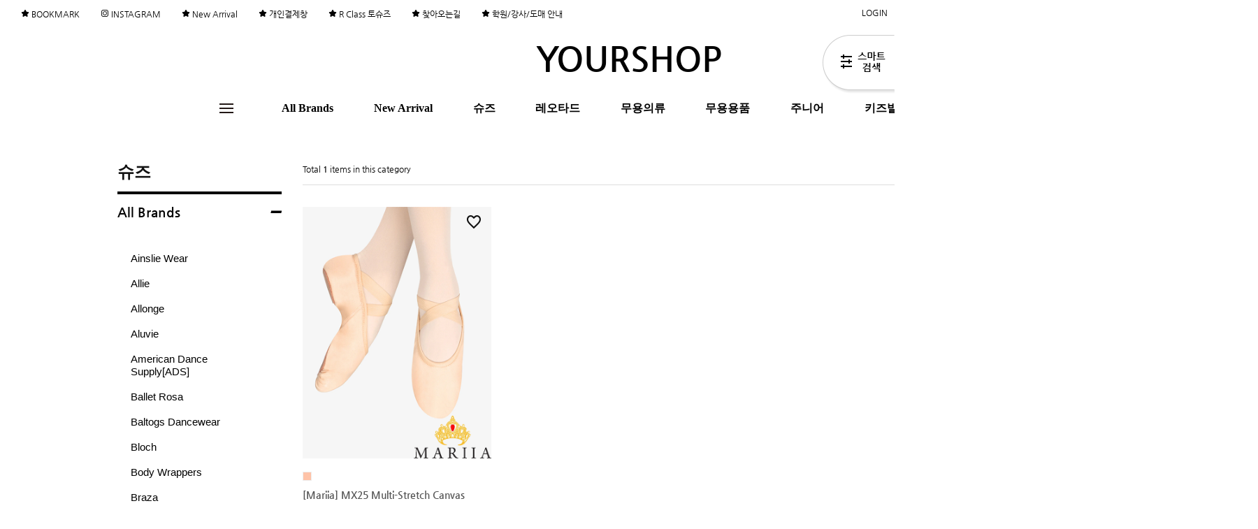

--- FILE ---
content_type: text/html
request_url: https://yourshop.co.kr/shop/shopbrand.html?type=N&xcode=088&mcode=017&scode=001
body_size: 20062
content:

<!DOCTYPE html PUBLIC "-//W3C//DTD HTML 4.01//EN" "http://www.w3.org/TR/html4/strict.dtd">
<html>
<head>
<meta http-equiv="CONTENT-TYPE" content="text/html;charset=EUC-KR">
<link rel="apple-touch-icon-precomposed" href="/shopimages/koongskorea/mobile_web_icon.png" />
<meta name="referrer" content="no-referrer-when-downgrade" />
<meta property="og:type" content="website" />
<meta property="og:title" content="유어샵" />
<meta property="og:description" content="All Brands &gt; Mariia Dancewear &gt; 슈즈" />
<meta property="og:image" content="https://www.yourshop.co.kr/shopimages/koongskorea/all_og__20250605144652phpSLIway.jpg" />
<link rel="image_src" href="https://www.yourshop.co.kr/shopimages/koongskorea/all_og__20250605144652phpSLIway.jpg" />
<meta property="og:url" content="https://www.yourshop.co.kr/shop/shopbrand.html?type=N&xcode=088&mcode=017&scode=001" />
<title>All Brands > Mariia Dancewear > 슈즈</title>


<link type="text/css" rel="stylesheet" href="/shopimages/koongskorea/template/work/47733/common.css?r=1740045575" />
</head>
<script type="text/javascript" src="//wcs.naver.net/wcslog.js"></script>
<script type="text/javascript">
if (window.wcs) {
    if(!wcs_add) var wcs_add = {};
    wcs_add["wa"] = "s_265212fbc55b";
    wcs.inflow('yourshop.co.kr');
    wcs_do();
}
</script>

<body>
<script type="text/javascript" src="/js/jquery-1.7.2.min.js"></script><script type="text/javascript" src="/js/lazyload.min.js"></script>
<script type="text/javascript">
function getCookiefss(name) {
    lims = document.cookie;
    var index = lims.indexOf(name + "=");
    if (index == -1) {
        return null;
    }
    index = lims.indexOf("=", index) + 1; // first character
    var endstr = lims.indexOf(';', index);
    if (endstr == -1) {
        endstr = lims.length; // last character
    }
    return unescape(lims.substring(index, endstr));
}
</script><script type="text/javascript">
var MOBILE_USE = '';
var DESIGN_VIEW = 'PC';
</script><script type="text/javascript" src="/js/flash.js"></script>
<script type="text/javascript" src="/js/neodesign/rightbanner.js"></script>
<script type="text/javascript" src="/js/bookmark.js"></script>
<style type="text/css">

.MS_search_word { }

</style>

<script type="text/javascript" src="/js/jquery.shopbrand.js"></script>

<script type="text/javascript">

var pre_ORBAS = 'A';
var pre_min_amount = '1';
var pre_product_uid = '';
var pre_product_name = '';
var pre_product_price = '';
var pre_option_type = '';
var pre_option_display_type = '';
var pre_optionJsonData = '';
var IS_LOGIN = 'false';
var is_bulk = 'N';
var bulk_arr_info = [];
var pre_min_add_amount = '1';
var pre_max_amount = '100000';

    var is_unify_opt = '1' ? true : false; 
    var pre_baskethidden = 'A';

var is_unify_opt = true;
var ORBAS = 'A';
var min_amount = '1';
var min_add_amount = '1';
var max_amount = '100000';
var product_uid = '';
var product_name = '';
var product_price = '';
var option_type = '';
var option_display_type = '';
var is_dummy = null;
var is_exist = null;
var optionJsonData = '';
var view_member_only_price = '';
var IS_LOGIN = 'false';
var shop_language = 'kor';
var is_bulk = 'N';
var bulk_arr_info = [];
var use_option_limit = '';
var design_view = 'PC';

</script>

<link type="text/css" rel="stylesheet" href="/shopimages/koongskorea/template/work/47733/shopbrand.css?t=202502201856" />
  <div id='blk_scroll_wings'><script type='text/javascript' src='/html/shopRbanner.html?param1=1' ></script></div>
<div id='cherrypicker_scroll'></div>
<div id="wrap">
    
<link type="text/css" rel="stylesheet" href="/shopimages/koongskorea/template/work/47733/header.1.css?t=202502201050" />
<link rel="stylesheet" href="//cdn.jsdelivr.net/gh/xpressengine/xeicon@2.3.1/xeicon.min.css">
<div class="pageNav">
    <a href="/" class="homeBtn"><i class="xi-home-o"></i></a>
    <a href="#" class="topBtn"><i class="xi-angle-up-min"></i></a>
    <a href="#footer" class="btmBtn"><i class="xi-angle-down-min"></i></a>
</div>
<!-- header -->
<div id="header">
    <div class="headerTop">
        <ul class="topLeft">
            <li><a href="javascript:CreateBookmarkLink('http://d4-0158.d4.makeshop.co.kr', '');"><i class="xi-star"></i> <span>BOOKMARK</span></a></li>
            <li><a href="https://instagram.com/yourshopballet" target="_blank"><i class="xi-instagram"></i> <span>INSTAGRAM</span></a></li>
            <li><a href="/shop/shopbrand.html?xcode=064&type=P"><i class="xi-star"></i> <span>New Arrival</span></a></li>
            <li><a href="/shop/shopbrand.html?xcode=063&type=X"><i class="xi-star"></i> <span>개인결제창</span></a></li>
            <li><a href="/shop/page.html?id=3"><i class="xi-star"></i> <span>R Class 토슈즈</span></a></li>
            <li><a href="/board/board.html?code=koongskorea_board3&page=1&type=v&board_cate=&num1=999908&num2=00000&number=76&lock=N&flag=notice"><i class="xi-star"></i> <span>찾아오는길</span></a></li>
            <li><a href="/board/board.html?code=koongskorea&page=1&type=v&board_cate=&num1=988771&num2=00000&number=44553&lock=N&flag=notice"><i class="xi-star"></i> <span>학원/강사/도매 안내</span></a></li>
        </ul>        
       
        
        <ul class="topRight">
                    <li><a href="/shop/member.html?type=login">LOGIN</a></li>
            <li><a href="/shop/idinfo.html">JOIN</a></li>
                    <li><a href="/shop/confirm_login.html?type=myorder">ORDER</a></li>
            <li><a href="/shop/member.html?type=mynewmain">MYPAGE</a></li>
            <li class="tmenu">
                <a href="/board/board.html?code=koongskorea">BOARD <i class="xi-angle-down-min"></i></a>
                <dl class="depth2">
                                    <dd><a href="/board/board.html?code=koongskorea_board3">공지사항&이벤트 게시판</a></dd>
                                    <dd><a href="/board/board.html?code=koongskorea_board2">유어샵튜브</a></dd>
                                    <dd><a href="/board/board.html?code=koongskorea">고객게시판(Q&A)</a></dd>
                                    <dd><a href="/board/board.html?code=koongskorea_board1">사용후기</a></dd>
                                </dl>
            </li>
            <li class="cartIcon"><a href="/shop/basket.html"><i class="xi-cart-o"></i><span>(<span id="user_basket_quantity" class="user_basket_quantity"></span>)</span></a></li>
            <li class="search">
                <form action="/shop/shopbrand.html" method="post" name="search">                <fieldset>
                    <legend>상품 검색 폼</legend>
                    <input name="search" onkeydown="CheckKey_search();" value=""  class="MS_search_word input-keyword" />                       
                    <a href="javascript:prev_search();search_submit();"><i class="xi-search"></i></a>
                </fieldset>
                </form>            </li>
        </ul>
    </div>
    <div class="headerBottom">
        <div class="logoArea">
            <!-- 로고 -->
            <h1 class="logo"><a href="/index.html">YOURSHOP</a></h1>
            <!-- // 로고 -->
        </div>
        <div class="navArea gnb">
            <!-- 카테고리 -->
            <div class="gnb">
                <span class="gnb_all">
                    <strong>ALL CATEGORY</strong>
                    <a href="#;" class="btn_all_menu_open"><img src="/design/koongskorea/btn_allmenu_open.png" alt="전체메뉴보기"></a>
                </span>
                <div class="gnb_allmenu_wrap">
                    <div class="gnb_allmenu" style="display: none;">
                        <div class="gnb_allmenu_box">
                            <ul>
                                <li style="width:20%;">
                                    <div class="all_menu_cont"><a href="/shop/shopbrand.html?xcode=064&type=P"> New Arrival</a>       
                                    </div>
                                </li>
                                                                                                                                                                                                                                                                                                                                                                                                                                                                                                                                                                                                                                                                                                                                                                                                                                                                                                                                                                                                                                                                                                                                                                                                                                                                                                                                                                                                                                                                                                                                                                                                                                                                                                                                                                                                                                                                                                                                                                                                                                                                                                                                                                                                                                                                                                                                                                                                                                                                                                                                                                                                                                                                                                                                                                                                                                                                                                                                                                                                                                                                                                                                                                                                                                                                                                                                                                                                                                                                                                                                                                                                                                                                                                                                                                                                                                                                                                                                                                                                                                                                                                                                                                                                                                                                                                                                                                                                                                                                                                                                                                                                                                                                                                                                                                                                                                                                                                                                                                                                                                                                                                                                                                <li style="width:20%;">
                                    <div class="all_menu_cont"><a href="/shop/shopbrand.html?type=Y&xcode=032">슈즈</a>
                                                                                <ul class="all_depth1">
                                             
                                            <li><a href="/shop/shopbrand.html?type=N&xcode=032&mcode=001">토슈즈</a>
                                            </li>
                                             
                                            <li><a href="/shop/shopbrand.html?type=N&xcode=032&mcode=002">천슈즈/가죽슈즈</a>
                                            </li>
                                             
                                            <li><a href="/shop/shopbrand.html?type=N&xcode=032&mcode=003">반슈즈/모던슈즈</a>
                                            </li>
                                             
                                            <li><a href="/shop/shopbrand.html?type=N&xcode=032&mcode=004">티칭/재즈/기타</a>
                                            </li>
                                             
                                            <li><a href="/shop/shopbrand.html?type=N&xcode=032&mcode=005">웜업부츠</a>
                                            </li>
                                             
                                            <li><a href="/shop/shopbrand.html?type=N&xcode=032&mcode=006">한국무용슈즈</a>
                                            </li>
                                                                                
                                        </ul>
                                                                            </div>
                                </li>
                                                                                                                                <li style="width:20%;">
                                    <div class="all_menu_cont"><a href="/shop/shopbrand.html?type=Y&xcode=077">레오타드</a>
                                                                                <ul class="all_depth1">
                                             
                                            <li><a href="/shop/shopbrand.html?type=N&xcode=077&mcode=001">유형별</a>
                                            </li>
                                             
                                            <li><a href="/shop/shopbrand.html?type=N&xcode=077&mcode=020">브랜드별</a>
                                            </li>
                                             
                                            <li><a href="/shop/shopbrand.html?type=N&xcode=077&mcode=002">색상별</a>
                                            </li>
                                             
                                            <li><a href="/shop/shopbrand.html?type=N&xcode=077&mcode=003">입시레오타드</a>
                                            </li>
                                             
                                            <li><a href="/shop/shopbrand.html?type=N&xcode=077&mcode=016">브라캡/포켓 레오타드</a>
                                            </li>
                                                                                
                                        </ul>
                                                                            </div>
                                </li>
                                                                                                                                <li style="width:20%;">
                                    <div class="all_menu_cont"><a href="/shop/shopbrand.html?type=Y&xcode=043">무용의류</a>
                                                                                <ul class="all_depth1">
                                             
                                            <li><a href="/shop/shopbrand.html?type=N&xcode=043&mcode=001">워머/니트</a>
                                            </li>
                                             
                                            <li><a href="/shop/shopbrand.html?type=N&xcode=043&mcode=002">탑/티셔츠</a>
                                            </li>
                                             
                                            <li><a href="/shop/shopbrand.html?type=N&xcode=043&mcode=003">반바지/팬츠</a>
                                            </li>
                                             
                                            <li><a href="/shop/shopbrand.html?type=N&xcode=043&mcode=004">스커트/튜튜</a>
                                            </li>
                                             
                                            <li><a href="/shop/shopbrand.html?type=N&xcode=043&mcode=005">발레타이즈/언더웨어</a>
                                            </li>
                                             
                                            <li><a href="/shop/shopbrand.html?type=N&xcode=043&mcode=006">한국무용/버선</a>
                                            </li>
                                                                                
                                        </ul>
                                                                            </div>
                                </li>
                                                                                                                                <li style="width:20%;">
                                    <div class="all_menu_cont"><a href="/shop/shopbrand.html?type=Y&xcode=033">무용용품</a>
                                                                                <ul class="all_depth1">
                                             
                                            <li><a href="/shop/shopbrand.html?type=N&xcode=033&mcode=001">토씽/토슈즈용품</a>
                                            </li>
                                             
                                            <li><a href="/shop/shopbrand.html?type=N&xcode=033&mcode=002">보호용품</a>
                                            </li>
                                             
                                            <li><a href="/shop/shopbrand.html?type=N&xcode=033&mcode=003">운동/마사지용품</a>
                                            </li>
                                             
                                            <li><a href="/shop/shopbrand.html?type=N&xcode=033&mcode=004">헤어악세사리</a>
                                            </li>
                                             
                                            <li><a href="/shop/shopbrand.html?type=N&xcode=033&mcode=005">가방/파우치</a>
                                            </li>
                                             
                                            <li><a href="/shop/shopbrand.html?type=N&xcode=033&mcode=006">기타악세사리</a>
                                            </li>
                                                                                
                                        </ul>
                                                                            </div>
                                </li>
                                                                                                                                <li style="width:20%;">
                                    <div class="all_menu_cont"><a href="/shop/shopbrand.html?type=Y&xcode=015">주니어</a>
                                                                                <ul class="all_depth1">
                                             
                                            <li><a href="/shop/shopbrand.html?type=N&xcode=015&mcode=001">주니어 토슈즈</a>
                                            </li>
                                             
                                            <li><a href="/shop/shopbrand.html?type=N&xcode=015&mcode=002">주니어 천슈즈/가죽슈즈</a>
                                            </li>
                                             
                                            <li><a href="/shop/shopbrand.html?type=N&xcode=015&mcode=003">주니어 반슈즈/웜업부츠/기타</a>
                                            </li>
                                             
                                            <li><a href="/shop/shopbrand.html?type=N&xcode=015&mcode=004">주니어 레오타드</a>
                                            </li>
                                             
                                            <li><a href="/shop/shopbrand.html?type=N&xcode=015&mcode=006">주니어 레오타드 색상별</a>
                                            </li>
                                             
                                            <li><a href="/shop/shopbrand.html?type=N&xcode=015&mcode=005">주니어 댄스웨어</a>
                                            </li>
                                             
                                            <li><a href="/shop/shopbrand.html?type=N&xcode=015&mcode=007">피겨스케이트</a>
                                            </li>
                                                                                
                                        </ul>
                                                                            </div>
                                </li>
                                                                                                                                <li style="width:20%;">
                                    <div class="all_menu_cont"><a href="/shop/shopbrand.html?type=Y&xcode=006">키즈발레</a>
                                                                                <ul class="all_depth1">
                                             
                                            <li><a href="/shop/shopbrand.html?type=N&xcode=006&mcode=001">유아 발레슈즈</a>
                                            </li>
                                             
                                            <li><a href="/shop/shopbrand.html?type=N&xcode=006&mcode=002">유아 발레복</a>
                                            </li>
                                             
                                            <li><a href="/shop/shopbrand.html?type=N&xcode=006&mcode=004">유아 발레의류</a>
                                            </li>
                                             
                                            <li><a href="/shop/shopbrand.html?type=N&xcode=006&mcode=003">유아 발레가방/악세사리</a>
                                            </li>
                                                                                
                                        </ul>
                                                                            </div>
                                </li>
                                                                                                                                <li style="width:20%;">
                                    <div class="all_menu_cont"><a href="/shop/shopbrand.html?type=Y&xcode=086">남성</a>
                                                                                <ul class="all_depth1">
                                             
                                            <li><a href="/shop/shopbrand.html?type=N&xcode=086&mcode=001">남성 발레/댄스슈즈</a>
                                            </li>
                                             
                                            <li><a href="/shop/shopbrand.html?type=N&xcode=086&mcode=002">남성 발레/댄스웨어</a>
                                            </li>
                                                                                
                                        </ul>
                                                                            </div>
                                </li>
                                                                                                                                <li style="width:20%;">
                                    <div class="all_menu_cont"><a href="/shop/shopbrand.html?type=Y&xcode=087">세일</a>
                                                                                <ul class="all_depth1">
                                             
                                            <li><a href="/shop/shopbrand.html?type=N&xcode=087&mcode=001">슈즈</a>
                                            </li>
                                             
                                            <li><a href="/shop/shopbrand.html?type=N&xcode=087&mcode=002">레오타드</a>
                                            </li>
                                             
                                            <li><a href="/shop/shopbrand.html?type=N&xcode=087&mcode=003">무용의류</a>
                                            </li>
                                             
                                            <li><a href="/shop/shopbrand.html?type=N&xcode=087&mcode=004">주니어발레</a>
                                            </li>
                                             
                                            <li><a href="/shop/shopbrand.html?type=N&xcode=087&mcode=005">키즈발레</a>
                                            </li>
                                             
                                            <li><a href="/shop/shopbrand.html?type=N&xcode=087&mcode=006">남성발레</a>
                                            </li>
                                             
                                            <li><a href="/shop/shopbrand.html?type=N&xcode=087&mcode=007">기타</a>
                                            </li>
                                                                                
                                        </ul>
                                                                            </div>
                                </li>
                                                                  
                            </ul>
                        </div><span class="btn_all_menu_close" onclick="gd_btn_all_menu_close();">전체메뉴닫기</span>
                    </div>
                </div>
                
                
                                                                                                                                                                                                                                                                                                                                                                                                                                                                                                                                                                                                                                                                                                                                                                                                                                                                                                                                                                                                                                                                                                                                                                                                                                                                                                                                                                                                                                                                                                                                                                                                                                                                                                                                                                                                                                                                                                                                                                                                                                                                                                                                                                                                                                                                                                                                                                                                                                                                                                                                                <span class="tmenu brands">
                    <a href="/shop/shopbrand.html?type=Y&xcode=088">All Brands</a>
                                        <ul class="depth2 brand_sub">
                         
                        <li class="hasChild">
                            <a href="/shop/shopbrand.html?type=N&xcode=088&mcode=001">Ainslie Wear</a>                
                        </li>
                         
                        <li class="hasChild">
                            <a href="/shop/shopbrand.html?type=N&xcode=088&mcode=030">Allie</a>                
                        </li>
                         
                        <li class="hasChild">
                            <a href="/shop/shopbrand.html?type=N&xcode=088&mcode=031">Allonge</a>                
                        </li>
                         
                        <li class="hasChild">
                            <a href="/shop/shopbrand.html?type=N&xcode=088&mcode=002">Aluvie</a>                
                        </li>
                         
                        <li class="hasChild">
                            <a href="/shop/shopbrand.html?type=N&xcode=088&mcode=003">American Dance Supply[ADS]</a>                
                        </li>
                         
                        <li class="hasChild">
                            <a href="/shop/shopbrand.html?type=N&xcode=088&mcode=004">Ballet Rosa</a>                
                        </li>
                         
                        <li class="hasChild">
                            <a href="/shop/shopbrand.html?type=N&xcode=088&mcode=005">Baltogs Dancewear</a>                
                        </li>
                         
                        <li class="hasChild">
                            <a href="/shop/shopbrand.html?type=N&xcode=088&mcode=006">Bloch</a>                
                        </li>
                         
                        <li class="hasChild">
                            <a href="/shop/shopbrand.html?type=N&xcode=088&mcode=007">Body Wrappers</a>                
                        </li>
                         
                        <li class="hasChild">
                            <a href="/shop/shopbrand.html?type=N&xcode=088&mcode=008">Braza</a>                
                        </li>
                         
                        <li class="hasChild">
                            <a href="/shop/shopbrand.html?type=N&xcode=088&mcode=009">Bullet Pointe</a>                
                        </li>
                         
                        <li class="hasChild">
                            <a href="/shop/shopbrand.html?type=N&xcode=088&mcode=010">Capezio / Bunheads</a>                
                        </li>
                         
                        <li class="hasChild">
                            <a href="/shop/shopbrand.html?type=N&xcode=088&mcode=011">Danznmotion</a>                
                        </li>
                         
                        <li class="hasChild">
                            <a href="/shop/shopbrand.html?type=N&xcode=088&mcode=029">Eurotard</a>                
                        </li>
                         
                        <li class="hasChild">
                            <a href="/shop/shopbrand.html?type=N&xcode=088&mcode=012">Grishko</a>                
                        </li>
                         
                        <li class="hasChild">
                            <a href="/shop/shopbrand.html?type=N&xcode=088&mcode=013">Jule Dancewear</a>                
                        </li>
                         
                        <li class="hasChild">
                            <a href="/shop/shopbrand.html?type=N&xcode=088&mcode=014">KD Dance New York</a>                
                        </li>
                         
                        <li class="hasChild">
                            <a href="/shop/shopbrand.html?type=N&xcode=088&mcode=015">Like G</a>                
                        </li>
                         
                        <li class="hasChild">
                            <a href="/shop/shopbrand.html?type=N&xcode=088&mcode=016">Lulli Dancewear</a>                
                        </li>
                         
                        <li class="hasChild">
                            <a href="/shop/shopbrand.html?type=N&xcode=088&mcode=017">Mariia Dancewear</a>                
                        </li>
                         
                        <li class="hasChild">
                            <a href="/shop/shopbrand.html?type=N&xcode=088&mcode=018">MDM Dance</a>                
                        </li>
                         
                        <li class="hasChild">
                            <a href="/shop/shopbrand.html?type=N&xcode=088&mcode=019">Motion Wear</a>                
                        </li>
                         
                        <li class="hasChild">
                            <a href="/shop/shopbrand.html?type=N&xcode=088&mcode=020">R Class</a>                
                        </li>
                         
                        <li class="hasChild">
                            <a href="/shop/shopbrand.html?type=N&xcode=088&mcode=021">Sansha</a>                
                        </li>
                         
                        <li class="hasChild">
                            <a href="/shop/shopbrand.html?type=N&xcode=088&mcode=022">So Danca</a>                
                        </li>
                         
                        <li class="hasChild">
                            <a href="/shop/shopbrand.html?type=N&xcode=088&mcode=023">Toe Savers</a>                
                        </li>
                         
                        <li class="hasChild">
                            <a href="/shop/shopbrand.html?type=N&xcode=088&mcode=024">WearMoi</a>                
                        </li>
                                            </ul>
                                    </span>      
                                                                                                                                                                                                                                                                                                                <span class="tmenu">
                    <a href="/shop/shopbrand.html?xcode=064&type=P">New Arrival</a>
                </span>
                                                                                                                                                                                                                                                                                                                                                                                                                                                                                                                                                                                                                                                                                                                                                                                                                                                                                                                                                                                                                                                                                                                                                                                                                                                                                                                                                                                                                                                                                                                                                                                                                                                                                                                                                                                                                                                                                                                                                                                                                                                                                                                                                                                                                                                                                                                                                                                                                                                                                                                                                                                <span class="tmenu">
                    <a href="/shop/shopbrand.html?type=Y&xcode=032">슈즈</a>
                                        <ul class="depth2">
                         
                            <li class="hasChild">
                                <a href="/shop/shopbrand.html?type=N&xcode=032&mcode=001">토슈즈</a>
                                                                <ul class="depth3">
                                     
                                        <li><a href="/shop/shopbrand.html?type=N&xcode=032&mcode=001&scode=001">알클래스(R Class)</a></li>
                                     
                                        <li><a href="/shop/shopbrand.html?type=N&xcode=032&mcode=001&scode=002">그리쉬코(Grishko)</a></li>
                                     
                                        <li><a href="/shop/shopbrand.html?type=N&xcode=032&mcode=001&scode=003">산샤(Sansha)</a></li>
                                     
                                        <li><a href="/shop/shopbrand.html?type=N&xcode=032&mcode=001&scode=004">블락(Bloch)</a></li>
                                     
                                        <li><a href="/shop/shopbrand.html?type=N&xcode=032&mcode=001&scode=005">웨어무아(Wear Moi)</a></li>
                                     
                                        <li><a href="/shop/shopbrand.html?type=N&xcode=032&mcode=001&scode=006">기타</a></li>
                                                                    </ul>
                                                            </li>
                         
                            <li class="hasChild">
                                <a href="/shop/shopbrand.html?type=N&xcode=032&mcode=002">천슈즈/가죽슈즈</a>
                                                                <ul class="depth3">
                                     
                                        <li><a href="/shop/shopbrand.html?type=N&xcode=032&mcode=002&scode=001">바디래퍼스(Body Wrappers)</a></li>
                                     
                                        <li><a href="/shop/shopbrand.html?type=N&xcode=032&mcode=002&scode=002">그리쉬코(Grishko)</a></li>
                                     
                                        <li><a href="/shop/shopbrand.html?type=N&xcode=032&mcode=002&scode=003">카페지오(Capezio)</a></li>
                                     
                                        <li><a href="/shop/shopbrand.html?type=N&xcode=032&mcode=002&scode=004">엠디엠(MDM)</a></li>
                                     
                                        <li><a href="/shop/shopbrand.html?type=N&xcode=032&mcode=002&scode=005">블락(Bloch)</a></li>
                                     
                                        <li><a href="/shop/shopbrand.html?type=N&xcode=032&mcode=002&scode=006">웨어무아(Wear Moi)</a></li>
                                     
                                        <li><a href="/shop/shopbrand.html?type=N&xcode=032&mcode=002&scode=007">산샤(Sansha)</a></li>
                                     
                                        <li><a href="/shop/shopbrand.html?type=N&xcode=032&mcode=002&scode=010">유로타드(Eurotard)</a></li>
                                     
                                        <li><a href="/shop/shopbrand.html?type=N&xcode=032&mcode=002&scode=008">알롱제(Allonge)</a></li>
                                     
                                        <li><a href="/shop/shopbrand.html?type=N&xcode=032&mcode=002&scode=011">알클래스(R Class)</a></li>
                                     
                                        <li><a href="/shop/shopbrand.html?type=N&xcode=032&mcode=002&scode=009">기타</a></li>
                                                                    </ul>
                                                            </li>
                         
                            <li class="">
                                <a href="/shop/shopbrand.html?type=N&xcode=032&mcode=003">반슈즈/모던슈즈</a>
                                                            </li>
                         
                            <li class="">
                                <a href="/shop/shopbrand.html?type=N&xcode=032&mcode=004">티칭/재즈/기타</a>
                                                            </li>
                         
                            <li class="">
                                <a href="/shop/shopbrand.html?type=N&xcode=032&mcode=005">웜업부츠</a>
                                                            </li>
                         
                            <li class="">
                                <a href="/shop/shopbrand.html?type=N&xcode=032&mcode=006">한국무용슈즈</a>
                                                            </li>
                                            </ul>
                                    </span>
                                                                <span class="tmenu">
                    <a href="/shop/shopbrand.html?type=Y&xcode=077">레오타드</a>
                                        <ul class="depth2">
                         
                            <li class="hasChild">
                                <a href="/shop/shopbrand.html?type=N&xcode=077&mcode=001">유형별</a>
                                                                <ul class="depth3">
                                     
                                        <li><a href="/shop/shopbrand.html?type=N&xcode=077&mcode=001&scode=001">캐미솔</a></li>
                                     
                                        <li><a href="/shop/shopbrand.html?type=N&xcode=077&mcode=001&scode=002">민소매/탱크</a></li>
                                     
                                        <li><a href="/shop/shopbrand.html?type=N&xcode=077&mcode=001&scode=003">홀터넥/터틀넥</a></li>
                                     
                                        <li><a href="/shop/shopbrand.html?type=N&xcode=077&mcode=001&scode=004">반팔/긴팔</a></li>
                                     
                                        <li><a href="/shop/shopbrand.html?type=N&xcode=077&mcode=001&scode=005">유니타드/드레스</a></li>
                                                                    </ul>
                                                            </li>
                         
                            <li class="hasChild">
                                <a href="/shop/shopbrand.html?type=N&xcode=077&mcode=020">브랜드별</a>
                                                                <ul class="depth3">
                                     
                                        <li><a href="/shop/shopbrand.html?type=N&xcode=077&mcode=020&scode=001">에인슬리(Ainslie)</a></li>
                                     
                                        <li><a href="/shop/shopbrand.html?type=N&xcode=077&mcode=020&scode=002">발레로사(Ballet Rosa)</a></li>
                                     
                                        <li><a href="/shop/shopbrand.html?type=N&xcode=077&mcode=020&scode=003">발톡(Baltogs)</a></li>
                                     
                                        <li><a href="/shop/shopbrand.html?type=N&xcode=077&mcode=020&scode=005">바디래퍼스(Body Wrappers)</a></li>
                                     
                                        <li><a href="/shop/shopbrand.html?type=N&xcode=077&mcode=020&scode=006">카페지오(Capezio)</a></li>
                                     
                                        <li><a href="/shop/shopbrand.html?type=N&xcode=077&mcode=020&scode=007">유로타드(Eurotard)</a></li>
                                     
                                        <li><a href="/shop/shopbrand.html?type=N&xcode=077&mcode=020&scode=008">그리쉬코(Grishko)</a></li>
                                     
                                        <li><a href="/shop/shopbrand.html?type=N&xcode=077&mcode=020&scode=009">룰리(Lulli)</a></li>
                                     
                                        <li><a href="/shop/shopbrand.html?type=N&xcode=077&mcode=020&scode=010">마리아(Mariia)</a></li>
                                     
                                        <li><a href="/shop/shopbrand.html?type=N&xcode=077&mcode=020&scode=011">모션웨어(Motion Wear)</a></li>
                                     
                                        <li><a href="/shop/shopbrand.html?type=N&xcode=077&mcode=020&scode=012">산샤(Sansha)</a></li>
                                     
                                        <li><a href="/shop/shopbrand.html?type=N&xcode=077&mcode=020&scode=013">소단사(So Danca)</a></li>
                                     
                                        <li><a href="/shop/shopbrand.html?type=N&xcode=077&mcode=020&scode=014">웨어무아(WearMoi)</a></li>
                                     
                                        <li><a href="/shop/shopbrand.html?type=N&xcode=077&mcode=020&scode=016">불릿포인트(Bullet Pointe)</a></li>
                                     
                                        <li><a href="/shop/shopbrand.html?type=N&xcode=077&mcode=020&scode=015">기타브랜드</a></li>
                                                                    </ul>
                                                            </li>
                         
                            <li class="hasChild">
                                <a href="/shop/shopbrand.html?type=N&xcode=077&mcode=002">색상별</a>
                                                                <ul class="depth3">
                                     
                                        <li><a href="/shop/shopbrand.html?type=N&xcode=077&mcode=002&scode=001">검정색</a></li>
                                     
                                        <li><a href="/shop/shopbrand.html?type=N&xcode=077&mcode=002&scode=002">흰색/아이보리</a></li>
                                     
                                        <li><a href="/shop/shopbrand.html?type=N&xcode=077&mcode=002&scode=012">노랑/레몬</a></li>
                                     
                                        <li><a href="/shop/shopbrand.html?type=N&xcode=077&mcode=002&scode=011">빨강/다홍/코랄</a></li>
                                     
                                        <li><a href="/shop/shopbrand.html?type=N&xcode=077&mcode=002&scode=010">브라운/커피</a></li>
                                     
                                        <li><a href="/shop/shopbrand.html?type=N&xcode=077&mcode=002&scode=009">파랑/하늘</a></li>
                                     
                                        <li><a href="/shop/shopbrand.html?type=N&xcode=077&mcode=002&scode=008">그린/틸/올리브</a></li>
                                     
                                        <li><a href="/shop/shopbrand.html?type=N&xcode=077&mcode=002&scode=007">보라/자주/라일락</a></li>
                                     
                                        <li><a href="/shop/shopbrand.html?type=N&xcode=077&mcode=002&scode=006">그레이/챠콜</a></li>
                                     
                                        <li><a href="/shop/shopbrand.html?type=N&xcode=077&mcode=002&scode=005">버건디/마룬/와인</a></li>
                                     
                                        <li><a href="/shop/shopbrand.html?type=N&xcode=077&mcode=002&scode=004">네이비</a></li>
                                     
                                        <li><a href="/shop/shopbrand.html?type=N&xcode=077&mcode=002&scode=003">핑크/연핑크/파우더</a></li>
                                     
                                        <li><a href="/shop/shopbrand.html?type=N&xcode=077&mcode=002&scode=013">혼합색/프린트</a></li>
                                                                    </ul>
                                                            </li>
                         
                            <li class="">
                                <a href="/shop/shopbrand.html?type=N&xcode=077&mcode=003">입시레오타드</a>
                                                            </li>
                         
                            <li class="">
                                <a href="/shop/shopbrand.html?type=N&xcode=077&mcode=016">브라캡/포켓 레오타드</a>
                                                            </li>
                                            </ul>
                                    </span>
                                                                <span class="tmenu">
                    <a href="/shop/shopbrand.html?type=Y&xcode=043">무용의류</a>
                                        <ul class="depth2">
                         
                            <li class="hasChild">
                                <a href="/shop/shopbrand.html?type=N&xcode=043&mcode=001">워머/니트</a>
                                                                <ul class="depth3">
                                     
                                        <li><a href="/shop/shopbrand.html?type=N&xcode=043&mcode=001&scode=001">상의워머</a></li>
                                     
                                        <li><a href="/shop/shopbrand.html?type=N&xcode=043&mcode=001&scode=002">하의워머</a></li>
                                     
                                        <li><a href="/shop/shopbrand.html?type=N&xcode=043&mcode=001&scode=003">다리워머</a></li>
                                     
                                        <li><a href="/shop/shopbrand.html?type=N&xcode=043&mcode=001&scode=004">연결된 바디워머</a></li>
                                                                    </ul>
                                                            </li>
                         
                            <li class="">
                                <a href="/shop/shopbrand.html?type=N&xcode=043&mcode=002">탑/티셔츠</a>
                                                            </li>
                         
                            <li class="hasChild">
                                <a href="/shop/shopbrand.html?type=N&xcode=043&mcode=003">반바지/팬츠</a>
                                                                <ul class="depth3">
                                     
                                        <li><a href="/shop/shopbrand.html?type=N&xcode=043&mcode=003&scode=001">반바지</a></li>
                                     
                                        <li><a href="/shop/shopbrand.html?type=N&xcode=043&mcode=003&scode=002">팬츠</a></li>
                                                                    </ul>
                                                            </li>
                         
                            <li class="hasChild">
                                <a href="/shop/shopbrand.html?type=N&xcode=043&mcode=004">스커트/튜튜</a>
                                                                <ul class="depth3">
                                     
                                        <li><a href="/shop/shopbrand.html?type=N&xcode=043&mcode=004&scode=001">스커트</a></li>
                                     
                                        <li><a href="/shop/shopbrand.html?type=N&xcode=043&mcode=004&scode=002">튜튜</a></li>
                                                                    </ul>
                                                            </li>
                         
                            <li class="hasChild">
                                <a href="/shop/shopbrand.html?type=N&xcode=043&mcode=005">발레타이즈/언더웨어</a>
                                                                <ul class="depth3">
                                     
                                        <li><a href="/shop/shopbrand.html?type=N&xcode=043&mcode=005&scode=001">발레타이즈</a></li>
                                     
                                        <li><a href="/shop/shopbrand.html?type=N&xcode=043&mcode=005&scode=002">언더웨어</a></li>
                                                                    </ul>
                                                            </li>
                         
                            <li class="hasChild">
                                <a href="/shop/shopbrand.html?type=N&xcode=043&mcode=006">한국무용/버선</a>
                                                                <ul class="depth3">
                                     
                                        <li><a href="/shop/shopbrand.html?type=N&xcode=043&mcode=006&scode=001">한국무용의류</a></li>
                                     
                                        <li><a href="/shop/shopbrand.html?type=N&xcode=043&mcode=006&scode=002">버선</a></li>
                                                                    </ul>
                                                            </li>
                                            </ul>
                                    </span>
                                                                <span class="tmenu">
                    <a href="/shop/shopbrand.html?type=Y&xcode=033">무용용품</a>
                                        <ul class="depth2">
                         
                            <li class="">
                                <a href="/shop/shopbrand.html?type=N&xcode=033&mcode=001">토씽/토슈즈용품</a>
                                                            </li>
                         
                            <li class="">
                                <a href="/shop/shopbrand.html?type=N&xcode=033&mcode=002">보호용품</a>
                                                            </li>
                         
                            <li class="">
                                <a href="/shop/shopbrand.html?type=N&xcode=033&mcode=003">운동/마사지용품</a>
                                                            </li>
                         
                            <li class="">
                                <a href="/shop/shopbrand.html?type=N&xcode=033&mcode=004">헤어악세사리</a>
                                                            </li>
                         
                            <li class="">
                                <a href="/shop/shopbrand.html?type=N&xcode=033&mcode=005">가방/파우치</a>
                                                            </li>
                         
                            <li class="">
                                <a href="/shop/shopbrand.html?type=N&xcode=033&mcode=006">기타악세사리</a>
                                                            </li>
                                            </ul>
                                    </span>
                                                                <span class="tmenu">
                    <a href="/shop/shopbrand.html?type=Y&xcode=015">주니어</a>
                                        <ul class="depth2">
                         
                            <li class="hasChild">
                                <a href="/shop/shopbrand.html?type=N&xcode=015&mcode=001">주니어 토슈즈</a>
                                                                <ul class="depth3">
                                     
                                        <li><a href="/shop/shopbrand.html?type=N&xcode=015&mcode=001&scode=001">알클래스(R Class)</a></li>
                                     
                                        <li><a href="/shop/shopbrand.html?type=N&xcode=015&mcode=001&scode=002">그리쉬코(Grishko)</a></li>
                                     
                                        <li><a href="/shop/shopbrand.html?type=N&xcode=015&mcode=001&scode=003">산샤(Sansha)</a></li>
                                     
                                        <li><a href="/shop/shopbrand.html?type=N&xcode=015&mcode=001&scode=004">블락(Bloch)</a></li>
                                     
                                        <li><a href="/shop/shopbrand.html?type=N&xcode=015&mcode=001&scode=005">웨어무아(Wear Moi)</a></li>
                                     
                                        <li><a href="/shop/shopbrand.html?type=N&xcode=015&mcode=001&scode=006">기타</a></li>
                                                                    </ul>
                                                            </li>
                         
                            <li class="hasChild">
                                <a href="/shop/shopbrand.html?type=N&xcode=015&mcode=002">주니어 천슈즈/가죽슈즈</a>
                                                                <ul class="depth3">
                                     
                                        <li><a href="/shop/shopbrand.html?type=N&xcode=015&mcode=002&scode=001">바디래퍼스(Body Wrappers)</a></li>
                                     
                                        <li><a href="/shop/shopbrand.html?type=N&xcode=015&mcode=002&scode=002">그리쉬코(Grishko)</a></li>
                                     
                                        <li><a href="/shop/shopbrand.html?type=N&xcode=015&mcode=002&scode=003">카페지오(Capezio)</a></li>
                                     
                                        <li><a href="/shop/shopbrand.html?type=N&xcode=015&mcode=002&scode=004">엠디엠(MDM)</a></li>
                                     
                                        <li><a href="/shop/shopbrand.html?type=N&xcode=015&mcode=002&scode=005">블락(Bloch)</a></li>
                                     
                                        <li><a href="/shop/shopbrand.html?type=N&xcode=015&mcode=002&scode=006">웨어무아(Wear Moi)</a></li>
                                     
                                        <li><a href="/shop/shopbrand.html?type=N&xcode=015&mcode=002&scode=010">유로타드(Eurotard)</a></li>
                                     
                                        <li><a href="/shop/shopbrand.html?type=N&xcode=015&mcode=002&scode=007">산샤(Sansha)</a></li>
                                     
                                        <li><a href="/shop/shopbrand.html?type=N&xcode=015&mcode=002&scode=008">알롱제(Allonge)</a></li>
                                     
                                        <li><a href="/shop/shopbrand.html?type=N&xcode=015&mcode=002&scode=011">알클래스(R Class)</a></li>
                                     
                                        <li><a href="/shop/shopbrand.html?type=N&xcode=015&mcode=002&scode=009">기타</a></li>
                                                                    </ul>
                                                            </li>
                         
                            <li class="hasChild">
                                <a href="/shop/shopbrand.html?type=N&xcode=015&mcode=003">주니어 반슈즈/웜업부츠/기타</a>
                                                                <ul class="depth3">
                                     
                                        <li><a href="/shop/shopbrand.html?type=N&xcode=015&mcode=003&scode=001">반슈즈</a></li>
                                     
                                        <li><a href="/shop/shopbrand.html?type=N&xcode=015&mcode=003&scode=002">웜업부츠</a></li>
                                     
                                        <li><a href="/shop/shopbrand.html?type=N&xcode=015&mcode=003&scode=003">기타슈즈</a></li>
                                                                    </ul>
                                                            </li>
                         
                            <li class="hasChild">
                                <a href="/shop/shopbrand.html?type=N&xcode=015&mcode=004">주니어 레오타드</a>
                                                                <ul class="depth3">
                                     
                                        <li><a href="/shop/shopbrand.html?type=N&xcode=015&mcode=004&scode=001">입시레오타드</a></li>
                                     
                                        <li><a href="/shop/shopbrand.html?type=N&xcode=015&mcode=004&scode=002">발레로사(Ballet Rosa)</a></li>
                                     
                                        <li><a href="/shop/shopbrand.html?type=N&xcode=015&mcode=004&scode=003">바디래퍼스(Body Wrappers)</a></li>
                                     
                                        <li><a href="/shop/shopbrand.html?type=N&xcode=015&mcode=004&scode=004">카페지오(Capezio)</a></li>
                                     
                                        <li><a href="/shop/shopbrand.html?type=N&xcode=015&mcode=004&scode=005">그리쉬코(Grishko)</a></li>
                                     
                                        <li><a href="/shop/shopbrand.html?type=N&xcode=015&mcode=004&scode=006">산샤(Sansha)</a></li>
                                     
                                        <li><a href="/shop/shopbrand.html?type=N&xcode=015&mcode=004&scode=007">웨어무아(WearMoi)</a></li>
                                     
                                        <li><a href="/shop/shopbrand.html?type=N&xcode=015&mcode=004&scode=008">기타</a></li>
                                                                    </ul>
                                                            </li>
                         
                            <li class="hasChild">
                                <a href="/shop/shopbrand.html?type=N&xcode=015&mcode=006">주니어 레오타드 색상별</a>
                                                                <ul class="depth3">
                                     
                                        <li><a href="/shop/shopbrand.html?type=N&xcode=015&mcode=006&scode=001">검정색</a></li>
                                     
                                        <li><a href="/shop/shopbrand.html?type=N&xcode=015&mcode=006&scode=002">흰색/아이보리</a></li>
                                     
                                        <li><a href="/shop/shopbrand.html?type=N&xcode=015&mcode=006&scode=003">핑크/연핑크/파우더</a></li>
                                     
                                        <li><a href="/shop/shopbrand.html?type=N&xcode=015&mcode=006&scode=005">버건디/마룬/와인</a></li>
                                     
                                        <li><a href="/shop/shopbrand.html?type=N&xcode=015&mcode=006&scode=006">그레이/챠콜</a></li>
                                     
                                        <li><a href="/shop/shopbrand.html?type=N&xcode=015&mcode=006&scode=007">브라운/커피</a></li>
                                     
                                        <li><a href="/shop/shopbrand.html?type=N&xcode=015&mcode=006&scode=008">보라/자주/라일락</a></li>
                                     
                                        <li><a href="/shop/shopbrand.html?type=N&xcode=015&mcode=006&scode=009">파랑/하늘/네이비</a></li>
                                     
                                        <li><a href="/shop/shopbrand.html?type=N&xcode=015&mcode=006&scode=010">그린/민트/올리브</a></li>
                                     
                                        <li><a href="/shop/shopbrand.html?type=N&xcode=015&mcode=006&scode=011">빨강/다홍/코랄</a></li>
                                     
                                        <li><a href="/shop/shopbrand.html?type=N&xcode=015&mcode=006&scode=012">노랑/레몬</a></li>
                                     
                                        <li><a href="/shop/shopbrand.html?type=N&xcode=015&mcode=006&scode=013">혼합색/프린트</a></li>
                                                                    </ul>
                                                            </li>
                         
                            <li class="hasChild">
                                <a href="/shop/shopbrand.html?type=N&xcode=015&mcode=005">주니어 댄스웨어</a>
                                                                <ul class="depth3">
                                     
                                        <li><a href="/shop/shopbrand.html?type=N&xcode=015&mcode=005&scode=001">타이즈/언더</a></li>
                                     
                                        <li><a href="/shop/shopbrand.html?type=N&xcode=015&mcode=005&scode=002">스커트/튜튜/팬츠</a></li>
                                     
                                        <li><a href="/shop/shopbrand.html?type=N&xcode=015&mcode=005&scode=003">워머/니트웨어</a></li>
                                     
                                        <li><a href="/shop/shopbrand.html?type=N&xcode=015&mcode=005&scode=004">탑/티셔츠</a></li>
                                                                    </ul>
                                                            </li>
                         
                            <li class="hasChild">
                                <a href="/shop/shopbrand.html?type=N&xcode=015&mcode=007">피겨스케이트</a>
                                                                <ul class="depth3">
                                     
                                        <li><a href="/shop/shopbrand.html?type=N&xcode=015&mcode=007&scode=001">피겨타이즈</a></li>
                                     
                                        <li><a href="/shop/shopbrand.html?type=N&xcode=015&mcode=007&scode=002">피겨드레스</a></li>
                                                                    </ul>
                                                            </li>
                                            </ul>
                                    </span>
                                                                <span class="tmenu">
                    <a href="/shop/shopbrand.html?type=Y&xcode=006">키즈발레</a>
                                        <ul class="depth2">
                         
                            <li class="hasChild">
                                <a href="/shop/shopbrand.html?type=N&xcode=006&mcode=001">유아 발레슈즈</a>
                                                                <ul class="depth3">
                                     
                                        <li><a href="/shop/shopbrand.html?type=N&xcode=006&mcode=001&scode=001">천슈즈</a></li>
                                     
                                        <li><a href="/shop/shopbrand.html?type=N&xcode=006&mcode=001&scode=002">가죽슈즈</a></li>
                                                                    </ul>
                                                            </li>
                         
                            <li class="hasChild">
                                <a href="/shop/shopbrand.html?type=N&xcode=006&mcode=002">유아 발레복</a>
                                                                <ul class="depth3">
                                     
                                        <li><a href="/shop/shopbrand.html?type=N&xcode=006&mcode=002&scode=001">튜튜형 발레복</a></li>
                                     
                                        <li><a href="/shop/shopbrand.html?type=N&xcode=006&mcode=002&scode=002">쉬폰형 발레복</a></li>
                                     
                                        <li><a href="/shop/shopbrand.html?type=N&xcode=006&mcode=002&scode=003">기본 발레복</a></li>
                                                                    </ul>
                                                            </li>
                         
                            <li class="hasChild">
                                <a href="/shop/shopbrand.html?type=N&xcode=006&mcode=004">유아 발레의류</a>
                                                                <ul class="depth3">
                                     
                                        <li><a href="/shop/shopbrand.html?type=N&xcode=006&mcode=004&scode=001">발레타이즈</a></li>
                                     
                                        <li><a href="/shop/shopbrand.html?type=N&xcode=006&mcode=004&scode=002">스커트/튜튜/팬츠</a></li>
                                     
                                        <li><a href="/shop/shopbrand.html?type=N&xcode=006&mcode=004&scode=003">워머/니트/탑/티셔츠</a></li>
                                                                    </ul>
                                                            </li>
                         
                            <li class="hasChild">
                                <a href="/shop/shopbrand.html?type=N&xcode=006&mcode=003">유아 발레가방/악세사리</a>
                                                                <ul class="depth3">
                                     
                                        <li><a href="/shop/shopbrand.html?type=N&xcode=006&mcode=003&scode=001">발레가방</a></li>
                                     
                                        <li><a href="/shop/shopbrand.html?type=N&xcode=006&mcode=003&scode=002">악세사리</a></li>
                                                                    </ul>
                                                            </li>
                                            </ul>
                                    </span>
                                                                <span class="tmenu">
                    <a href="/shop/shopbrand.html?type=Y&xcode=086">남성</a>
                                        <ul class="depth2">
                         
                            <li class="hasChild">
                                <a href="/shop/shopbrand.html?type=N&xcode=086&mcode=001">남성 발레/댄스슈즈</a>
                                                                <ul class="depth3">
                                     
                                        <li><a href="/shop/shopbrand.html?type=N&xcode=086&mcode=001&scode=001">천슈즈/가죽슈즈</a></li>
                                     
                                        <li><a href="/shop/shopbrand.html?type=N&xcode=086&mcode=001&scode=002">반슈즈/웜업부츠/기타</a></li>
                                                                    </ul>
                                                            </li>
                         
                            <li class="hasChild">
                                <a href="/shop/shopbrand.html?type=N&xcode=086&mcode=002">남성 발레/댄스웨어</a>
                                                                <ul class="depth3">
                                     
                                        <li><a href="/shop/shopbrand.html?type=N&xcode=086&mcode=002&scode=001">레오타드/유니타드</a></li>
                                     
                                        <li><a href="/shop/shopbrand.html?type=N&xcode=086&mcode=002&scode=002">상의</a></li>
                                     
                                        <li><a href="/shop/shopbrand.html?type=N&xcode=086&mcode=002&scode=003">하의</a></li>
                                     
                                        <li><a href="/shop/shopbrand.html?type=N&xcode=086&mcode=002&scode=004">양말/언더</a></li>
                                                                    </ul>
                                                            </li>
                                            </ul>
                                    </span>
                                                                <span class="tmenu">
                    <a href="/shop/shopbrand.html?type=Y&xcode=087">세일</a>
                                        <ul class="depth2">
                         
                            <li class="">
                                <a href="/shop/shopbrand.html?type=N&xcode=087&mcode=001">슈즈</a>
                                                            </li>
                         
                            <li class="">
                                <a href="/shop/shopbrand.html?type=N&xcode=087&mcode=002">레오타드</a>
                                                            </li>
                         
                            <li class="">
                                <a href="/shop/shopbrand.html?type=N&xcode=087&mcode=003">무용의류</a>
                                                            </li>
                         
                            <li class="">
                                <a href="/shop/shopbrand.html?type=N&xcode=087&mcode=004">주니어발레</a>
                                                            </li>
                         
                            <li class="">
                                <a href="/shop/shopbrand.html?type=N&xcode=087&mcode=005">키즈발레</a>
                                                            </li>
                         
                            <li class="">
                                <a href="/shop/shopbrand.html?type=N&xcode=087&mcode=006">남성발레</a>
                                                            </li>
                         
                            <li class="">
                                <a href="/shop/shopbrand.html?type=N&xcode=087&mcode=007">기타</a>
                                                            </li>
                                            </ul>
                                    </span>
                                  
                
                
            </div>
            <!-- // 카테고리 -->
        </div>
    </div>
</div>
<!-- //header -->


<!-- 다찾다 검색 파인더 -->
    <div id="allfinder-ctr"><a href="javascript:;">다찾다</a></div>
    <div id="allfinder-layer" class="all-finder-layer">
        <div class="finder-body">
            <a href="#allfinder-layer" class="fa fa-close finder-close"></a>
            <div class="finder-tbl">
                                <form name="form_search_engine_finder" method="get" action="/shop/shopbrand.html" class="form_search_engine_finder">
                
                
                <input type="hidden" name="s_type" value="search_engine_finder" />
                <input type="hidden" name="sort" value="" />
                <input type="hidden" name="page" value="" />
                <input type="hidden" name="finder_type" value="custom" />                    <table summary="카테고리, 굽높이, 컬러, 사이즈, 가격대, 상품명, 적용">
                        <caption>검색 목록</caption>
                        <colgroup>
                            <col style="width: 150px">
                            <col />
                        </colgroup>
                        <tbody>
                                                    <tr>
                                <th>
                                    <div class="txt-l">
                                        검색어                                          <!-- (레이어) 항목 설명 -->
                                        <div class="finder-comm-layer">
                                            <a href="javascript:;" class="finder-btn-close fa fa-close finder-layer-close"></a>
                                            <div class="finder-layer-tit">검색어</div>
                                            <div class="finder-layer-cnt">
                                                                                        </div>
                                    </div>
                                    <!-- //(레이어) 항목 설명 -->
                                    </div>
                                </th>
                                <td>
                                    <div class="finder-search">
                                                                                                <label><input type="text" class="txt-input keyword smart_finder_auto_completion" name="keyword" value="" autocomplete="off" placeholder="입력하세요"></label>
            <div class="search-auto-complete-list"></div>                                                                            </div>
                                </td>
                            </tr>
                                                                                <tr>
                                <th>
                                    <div class="txt-l">
                                        카테고리   <a href="#none" class="fa fa-plus category-toggle"></a>                                        <!-- (레이어) 항목 설명 -->
                                        <div class="finder-comm-layer">
                                            <a href="javascript:;" class="finder-btn-close fa fa-close finder-layer-close"></a>
                                            <div class="finder-layer-tit">카테고리</div>
                                            <div class="finder-layer-cnt">
                                                                                        </div>
                                    </div>
                                    <!-- //(레이어) 항목 설명 -->
                                    </div>
                                </th>
                                <td>
                                    <div class="finder-category">
                                                                            </div>
                                </td>
                            </tr>
                                                        <tr class="finder-child-category">
                                <th><div class='txt-l'></div></th>
                                <td><div class='finder-category2'></div></td>
                            </tr>
                                                                                <tr>
                                <th>
                                    <div class="txt-l">
                                        가격                                          <!-- (레이어) 항목 설명 -->
                                        <div class="finder-comm-layer">
                                            <a href="javascript:;" class="finder-btn-close fa fa-close finder-layer-close"></a>
                                            <div class="finder-layer-tit">가격</div>
                                            <div class="finder-layer-cnt">
                                                                                        </div>
                                    </div>
                                    <!-- //(레이어) 항목 설명 -->
                                    </div>
                                </th>
                                <td>
                                    <div class="finder-price">
                                                                                    <label><span class='finder-options finder-price-between' data-max='50000'>50,000원이하</span></label>                                                                                    <label><span class='finder-options finder-price-between' data-min='50000' data-max='100000'>50,000원 ~ 100,000원</span></label>                                                                                    <label><span class='finder-options finder-price-between' data-min='100000'>100,000원이상</span></label>                                                                                    <div class="finder-price-input"><label><input type="text" class="txt-input input_min_price" name="money1" value=""/> 원</label> ~ <label><input type="text" class="txt-input input_max_price" name="money2" value=""/> 원</label></div>                                                                            </div>
                                </td>
                            </tr>
                                                                                <tr>
                                <th><div class="txt-l">적용</div></th>
                                <td>
                                    <span class="finder-search-data"></span>
                                </td>
                            </tr>
                        </tbody>
                    </table>
                    <div class="finder-btn-c">
                        <a href="#none" class="reset">초기화</a>
                        <button type="submit">
                            <span class="ico-search"></span><span class="finder-count-toggle"><span class="finder-count"></span>개</span> 상품검색
                        </button>
                    </div><!-- .finder-btn-c -->
                </form>            </div><!-- .finder-tbl -->
        </div><!-- .finder-body -->
    </div><!-- #allfinder-layer -->
<!-- 다찾다 검색 파인더 -->
<script type="text/javascript" src="/shopimages/koongskorea/template/work/47733/header.1.js?t=202502201050"></script>
    <div id="contentWrapper">
        <div id="contentWrap">
		             <div id="content">
                <div id="prdBrand">                    
                    
                    <div class="page_body_L">
                    
                        <div class="cate-wrap">
                            <div class="bcate" onclick="location.href='/shop/shopbrand.html?xcode=088&type=Y'">슈즈</div>
                            <div class="class-list class1 act">
                                <ul class="main_m act">
                                    <li><a href="/shop/shopbrand.html?xcode=088&type=Y" class="act">All Brands<span class="show rotate"></span></a>
                                        <ul class="sub_m show">                        
                                                                    
                                                       
                                                <li class="cate2_menu">
                                                    <a href="/shop/shopbrand.html?type=N&xcode=088&mcode=001" class="">Ainslie Wear</a>
                                                                                                        <ul class="sub_menu hasChild" class="" style="_display:none;">
                                                                                                                <li><a href="/shop/shopbrand.html?type=N&xcode=088&mcode=001&scode=001" class="">레오타드/유니타드</a></li>
                                                                                                                <li><a href="/shop/shopbrand.html?type=N&xcode=088&mcode=001&scode=002" class="">워머/탑/팬츠/스커트</a></li>
                                                                                        
                                                    </ul>
                                                                                                    </li>
                                                       
                                                <li class="cate2_menu">
                                                    <a href="/shop/shopbrand.html?type=N&xcode=088&mcode=030" class="">Allie</a>
                                                                                                        <ul class="sub_menu hasChild" class="" style="_display:none;">
                                                                                                                <li><a href="/shop/shopbrand.html?type=N&xcode=088&mcode=030&scode=001" class="">레오타드/유니타드</a></li>
                                                                                                                <li><a href="/shop/shopbrand.html?type=N&xcode=088&mcode=030&scode=002" class="">Top</a></li>
                                                                                                                <li><a href="/shop/shopbrand.html?type=N&xcode=088&mcode=030&scode=003" class="">Bottoms</a></li>
                                                                                                                <li><a href="/shop/shopbrand.html?type=N&xcode=088&mcode=030&scode=004" class="">Leg Warmers</a></li>
                                                                                                                <li><a href="/shop/shopbrand.html?type=N&xcode=088&mcode=030&scode=005" class="">가방 및 악세사리</a></li>
                                                                                        
                                                    </ul>
                                                                                                    </li>
                                                       
                                                <li class="cate2_menu">
                                                    <a href="/shop/shopbrand.html?type=N&xcode=088&mcode=031" class="">Allonge</a>
                                                                                                        <ul class="sub_menu hasChild" class="" style="_display:none;">
                                                                                                                <li><a href="/shop/shopbrand.html?type=N&xcode=088&mcode=031&scode=003" class="">가방,악세사리</a></li>
                                                                                                                <li><a href="/shop/shopbrand.html?type=N&xcode=088&mcode=031&scode=001" class="">슈즈</a></li>
                                                                                                                <li><a href="/shop/shopbrand.html?type=N&xcode=088&mcode=031&scode=002" class="">타이즈</a></li>
                                                                                        
                                                    </ul>
                                                                                                    </li>
                                                       
                                                <li class="cate2_menu">
                                                    <a href="/shop/shopbrand.html?type=N&xcode=088&mcode=002" class="">Aluvie</a>
                                                                                                        <ul class="sub_menu hasChild" class="" style="_display:none;">
                                                                                                                <li><a href="/shop/shopbrand.html?type=N&xcode=088&mcode=002&scode=001" class="">레그워머</a></li>
                                                                                                                <li><a href="/shop/shopbrand.html?type=N&xcode=088&mcode=002&scode=002" class="">탑/팬츠/스커트</a></li>
                                                                                                                <li><a href="/shop/shopbrand.html?type=N&xcode=088&mcode=002&scode=003" class="">주니어/키즈</a></li>
                                                                                        
                                                    </ul>
                                                                                                    </li>
                                                       
                                                <li class="cate2_menu">
                                                    <a href="/shop/shopbrand.html?type=N&xcode=088&mcode=003" class="">American Dance Supply[ADS]</a>
                                                                                                        <ul class="sub_menu hasChild" class="" style="_display:none;">
                                                                                                                <li><a href="/shop/shopbrand.html?type=N&xcode=088&mcode=003&scode=001" class="">Straps</a></li>
                                                                                                                <li><a href="/shop/shopbrand.html?type=N&xcode=088&mcode=003&scode=002" class="">TPE Bands</a></li>
                                                                                                                <li><a href="/shop/shopbrand.html?type=N&xcode=088&mcode=003&scode=003" class="">Toe Products</a></li>
                                                                                                                <li><a href="/shop/shopbrand.html?type=N&xcode=088&mcode=003&scode=004" class="">Massage Tools</a></li>
                                                                                                                <li><a href="/shop/shopbrand.html?type=N&xcode=088&mcode=003&scode=005" class="">기타</a></li>
                                                                                        
                                                    </ul>
                                                                                                    </li>
                                                       
                                                <li class="cate2_menu">
                                                    <a href="/shop/shopbrand.html?type=N&xcode=088&mcode=004" class="">Ballet Rosa</a>
                                                                                                        <ul class="sub_menu hasChild" class="" style="_display:none;">
                                                                                                                <li><a href="/shop/shopbrand.html?type=N&xcode=088&mcode=004&scode=001" class="">레오타드/유니타드</a></li>
                                                                                                                <li><a href="/shop/shopbrand.html?type=N&xcode=088&mcode=004&scode=002" class="">상의워머/전신/탑/티셔츠</a></li>
                                                                                                                <li><a href="/shop/shopbrand.html?type=N&xcode=088&mcode=004&scode=003" class="">하의워머/팬츠/반바지/스커트</a></li>
                                                                                                                <li><a href="/shop/shopbrand.html?type=N&xcode=088&mcode=004&scode=004" class="">키즈/주니어/Men</a></li>
                                                                                        
                                                    </ul>
                                                                                                    </li>
                                                       
                                                <li class="cate2_menu">
                                                    <a href="/shop/shopbrand.html?type=N&xcode=088&mcode=005" class="">Baltogs Dancewear</a>
                                                                                                        <ul class="sub_menu hasChild" class="" style="_display:none;">
                                                                                                                <li><a href="/shop/shopbrand.html?type=N&xcode=088&mcode=005&scode=001" class="">레오타드/유니타드</a></li>
                                                                                                                <li><a href="/shop/shopbrand.html?type=N&xcode=088&mcode=005&scode=002" class="">스커트/팬츠/탑</a></li>
                                                                                        
                                                    </ul>
                                                                                                    </li>
                                                       
                                                <li class="cate2_menu">
                                                    <a href="/shop/shopbrand.html?type=N&xcode=088&mcode=006" class="">Bloch</a>
                                                                                                        <ul class="sub_menu hasChild" class="" style="_display:none;">
                                                                                                                <li><a href="/shop/shopbrand.html?type=N&xcode=088&mcode=006&scode=001" class="">슈즈/타이즈</a></li>
                                                                                                                <li><a href="/shop/shopbrand.html?type=N&xcode=088&mcode=006&scode=002" class="">워머/팬츠/스커트</a></li>
                                                                                                                <li><a href="/shop/shopbrand.html?type=N&xcode=088&mcode=006&scode=003" class="">무용보조용품/가방/악세사리</a></li>
                                                                                                                <li><a href="/shop/shopbrand.html?type=N&xcode=088&mcode=006&scode=004" class="">주니어/키즈</a></li>
                                                                                        
                                                    </ul>
                                                                                                    </li>
                                                       
                                                <li class="cate2_menu">
                                                    <a href="/shop/shopbrand.html?type=N&xcode=088&mcode=007" class="">Body Wrappers</a>
                                                                                                        <ul class="sub_menu hasChild" class="" style="_display:none;">
                                                                                                                <li><a href="/shop/shopbrand.html?type=N&xcode=088&mcode=007&scode=001" class="">슈즈</a></li>
                                                                                                                <li><a href="/shop/shopbrand.html?type=N&xcode=088&mcode=007&scode=002" class="">레오타드/유니타드</a></li>
                                                                                                                <li><a href="/shop/shopbrand.html?type=N&xcode=088&mcode=007&scode=003" class="">니트웨어/워머</a></li>
                                                                                                                <li><a href="/shop/shopbrand.html?type=N&xcode=088&mcode=007&scode=004" class="">스커트/팬츠/탑</a></li>
                                                                                                                <li><a href="/shop/shopbrand.html?type=N&xcode=088&mcode=007&scode=005" class="">타이즈/언더</a></li>
                                                                                                                <li><a href="/shop/shopbrand.html?type=N&xcode=088&mcode=007&scode=009" class="">무용보조용품/가방/악세사리</a></li>
                                                                                                                <li><a href="/shop/shopbrand.html?type=N&xcode=088&mcode=007&scode=006" class="">주니어</a></li>
                                                                                                                <li><a href="/shop/shopbrand.html?type=N&xcode=088&mcode=007&scode=007" class="">키즈</a></li>
                                                                                                                <li><a href="/shop/shopbrand.html?type=N&xcode=088&mcode=007&scode=008" class="">Men & Boys</a></li>
                                                                                        
                                                    </ul>
                                                                                                    </li>
                                                       
                                                <li class="cate2_menu">
                                                    <a href="/shop/shopbrand.html?type=N&xcode=088&mcode=008" class="">Braza</a>
                                                                                                        <ul class="sub_menu hasChild" class="" style="_display:none;">
                                                                                                                <li><a href="/shop/shopbrand.html?type=N&xcode=088&mcode=008&scode=001" class="">언더/언더악세사리</a></li>
                                                                                        
                                                    </ul>
                                                                                                    </li>
                                                       
                                                <li class="cate2_menu">
                                                    <a href="/shop/shopbrand.html?type=N&xcode=088&mcode=009" class="">Bullet Pointe</a>
                                                                                                        <ul class="sub_menu hasChild" class="" style="_display:none;">
                                                                                                                <li><a href="/shop/shopbrand.html?type=N&xcode=088&mcode=009&scode=001" class="">반바지/팬츠</a></li>
                                                                                                                <li><a href="/shop/shopbrand.html?type=N&xcode=088&mcode=009&scode=002" class="">스커트</a></li>
                                                                                                                <li><a href="/shop/shopbrand.html?type=N&xcode=088&mcode=009&scode=003" class="">레오타드</a></li>
                                                                                        
                                                    </ul>
                                                                                                    </li>
                                                       
                                                <li class="cate2_menu">
                                                    <a href="/shop/shopbrand.html?type=N&xcode=088&mcode=010" class="">Capezio / Bunheads</a>
                                                                                                        <ul class="sub_menu hasChild" class="" style="_display:none;">
                                                                                                                <li><a href="/shop/shopbrand.html?type=N&xcode=088&mcode=010&scode=001" class="">슈즈</a></li>
                                                                                                                <li><a href="/shop/shopbrand.html?type=N&xcode=088&mcode=010&scode=002" class="">레오타드/유니타드</a></li>
                                                                                                                <li><a href="/shop/shopbrand.html?type=N&xcode=088&mcode=010&scode=003" class="">워머/탑/팬츠/스커트</a></li>
                                                                                                                <li><a href="/shop/shopbrand.html?type=N&xcode=088&mcode=010&scode=004" class="">타이즈/언더</a></li>
                                                                                                                <li><a href="/shop/shopbrand.html?type=N&xcode=088&mcode=010&scode=005" class="">가방/악세사리</a></li>
                                                                                                                <li><a href="/shop/shopbrand.html?type=N&xcode=088&mcode=010&scode=006" class="">키즈/주니어</a></li>
                                                                                                                <li><a href="/shop/shopbrand.html?type=N&xcode=088&mcode=010&scode=007" class="">Men & Boys</a></li>
                                                                                                                <li><a href="/shop/shopbrand.html?type=N&xcode=088&mcode=010&scode=008" class="">Bunheads 무용보조용품</a></li>
                                                                                        
                                                    </ul>
                                                                                                    </li>
                                                       
                                                <li class="cate2_menu">
                                                    <a href="/shop/shopbrand.html?type=N&xcode=088&mcode=011" class="">Danznmotion</a>
                                                                                                        <ul class="sub_menu hasChild" class="" style="_display:none;">
                                                                                                                <li><a href="/shop/shopbrand.html?type=N&xcode=088&mcode=011&scode=001" class="">가방/악세사리</a></li>
                                                                                                                <li><a href="/shop/shopbrand.html?type=N&xcode=088&mcode=011&scode=002" class="">레오타드</a></li>
                                                                                                                <li><a href="/shop/shopbrand.html?type=N&xcode=088&mcode=011&scode=003" class="">스커트/팬츠/탑</a></li>
                                                                                                                <li><a href="/shop/shopbrand.html?type=N&xcode=088&mcode=011&scode=004" class="">슈즈</a></li>
                                                                                                                <li><a href="/shop/shopbrand.html?type=N&xcode=088&mcode=011&scode=005" class="">주니어/키즈</a></li>
                                                                                        
                                                    </ul>
                                                                                                    </li>
                                                       
                                                <li class="cate2_menu">
                                                    <a href="/shop/shopbrand.html?type=N&xcode=088&mcode=029" class="">Eurotard</a>
                                                                                                        <ul class="sub_menu hasChild" class="" style="_display:none;">
                                                                                                                <li><a href="/shop/shopbrand.html?type=N&xcode=088&mcode=029&scode=001" class="">슈즈/타이즈</a></li>
                                                                                                                <li><a href="/shop/shopbrand.html?type=N&xcode=088&mcode=029&scode=002" class="">레오타드/유니타드/언더</a></li>
                                                                                                                <li><a href="/shop/shopbrand.html?type=N&xcode=088&mcode=029&scode=003" class="">워머/탑/팬츠/스커트</a></li>
                                                                                                                <li><a href="/shop/shopbrand.html?type=N&xcode=088&mcode=029&scode=004" class="">무용보조용품/가방/악세사리</a></li>
                                                                                                                <li><a href="/shop/shopbrand.html?type=N&xcode=088&mcode=029&scode=005" class="">키즈/주니어발레의류</a></li>
                                                                                                                <li><a href="/shop/shopbrand.html?type=N&xcode=088&mcode=029&scode=007" class="">남성발레의류</a></li>
                                                                                        
                                                    </ul>
                                                                                                    </li>
                                                       
                                                <li class="cate2_menu">
                                                    <a href="/shop/shopbrand.html?type=N&xcode=088&mcode=012" class="">Grishko</a>
                                                                                                        <ul class="sub_menu hasChild" class="" style="_display:none;">
                                                                                                                <li><a href="/shop/shopbrand.html?type=N&xcode=088&mcode=012&scode=001" class="">슈즈/타이즈</a></li>
                                                                                                                <li><a href="/shop/shopbrand.html?type=N&xcode=088&mcode=012&scode=002" class="">레오타드/유니타드</a></li>
                                                                                                                <li><a href="/shop/shopbrand.html?type=N&xcode=088&mcode=012&scode=003" class="">워머/탑/팬츠/스커트</a></li>
                                                                                                                <li><a href="/shop/shopbrand.html?type=N&xcode=088&mcode=012&scode=004" class="">무용보조용품/가방/악세사리</a></li>
                                                                                                                <li><a href="/shop/shopbrand.html?type=N&xcode=088&mcode=012&scode=005" class="">주니어/키즈</a></li>
                                                                                        
                                                    </ul>
                                                                                                    </li>
                                                       
                                                <li class="cate2_menu">
                                                    <a href="/shop/shopbrand.html?type=N&xcode=088&mcode=013" class="">Jule Dancewear</a>
                                                                                                        <ul class="sub_menu hasChild" class="" style="_display:none;">
                                                                                                                <li><a href="/shop/shopbrand.html?type=N&xcode=088&mcode=013&scode=001" class="">레오타드</a></li>
                                                                                                                <li><a href="/shop/shopbrand.html?type=N&xcode=088&mcode=013&scode=002" class="">스커트</a></li>
                                                                                                                <li><a href="/shop/shopbrand.html?type=N&xcode=088&mcode=013&scode=003" class="">탑/티셔츠</a></li>
                                                                                                                <li><a href="/shop/shopbrand.html?type=N&xcode=088&mcode=013&scode=004" class="">팬츠/반바지/타이즈</a></li>
                                                                                        
                                                    </ul>
                                                                                                    </li>
                                                       
                                                <li class="cate2_menu">
                                                    <a href="/shop/shopbrand.html?type=N&xcode=088&mcode=014" class="">KD Dance New York</a>
                                                                                                        <ul class="sub_menu hasChild" class="" style="_display:none;">
                                                                                                                <li><a href="/shop/shopbrand.html?type=N&xcode=088&mcode=014&scode=001" class="">가디건/탑</a></li>
                                                                                                                <li><a href="/shop/shopbrand.html?type=N&xcode=088&mcode=014&scode=002" class="">레그워머/팬츠/반바지</a></li>
                                                                                        
                                                    </ul>
                                                                                                    </li>
                                                       
                                                <li class="cate2_menu">
                                                    <a href="/shop/shopbrand.html?type=N&xcode=088&mcode=015" class="">Like G</a>
                                                                                                        <ul class="sub_menu hasChild" class="" style="_display:none;">
                                                                                                                <li><a href="/shop/shopbrand.html?type=N&xcode=088&mcode=015&scode=001" class="">탑/티셔츠</a></li>
                                                                                                                <li><a href="/shop/shopbrand.html?type=N&xcode=088&mcode=015&scode=002" class="">가방/파우치/악세사리</a></li>
                                                                                        
                                                    </ul>
                                                                                                    </li>
                                                       
                                                <li class="cate2_menu">
                                                    <a href="/shop/shopbrand.html?type=N&xcode=088&mcode=016" class="">Lulli Dancewear</a>
                                                                                                        <ul class="sub_menu hasChild" class="" style="_display:none;">
                                                                                                                <li><a href="/shop/shopbrand.html?type=N&xcode=088&mcode=016&scode=001" class="">레오타드</a></li>
                                                                                        
                                                    </ul>
                                                                                                    </li>
                                                       
                                                <li class="cate2_menu">
                                                    <a href="/shop/shopbrand.html?type=N&xcode=088&mcode=017" class="act">Mariia Dancewear</a>
                                                                                                        <ul class="sub_menu hasChild" class="" style="_display:none;">
                                                                                                                <li><a href="/shop/shopbrand.html?type=N&xcode=088&mcode=017&scode=001" class="act">슈즈</a></li>
                                                                                                                <li><a href="/shop/shopbrand.html?type=N&xcode=088&mcode=017&scode=002" class="">레오타드/유니타드</a></li>
                                                                                                                <li><a href="/shop/shopbrand.html?type=N&xcode=088&mcode=017&scode=003" class="">스커트/팬츠/탑</a></li>
                                                                                                                <li><a href="/shop/shopbrand.html?type=N&xcode=088&mcode=017&scode=004" class="">무용보조용품/악세사리/기타</a></li>
                                                                                                                <li><a href="/shop/shopbrand.html?type=N&xcode=088&mcode=017&scode=005" class="">Men&Boy</a></li>
                                                                                        
                                                    </ul>
                                                                                                    </li>
                                                       
                                                <li class="cate2_menu">
                                                    <a href="/shop/shopbrand.html?type=N&xcode=088&mcode=018" class="">MDM Dance</a>
                                                                                                        <ul class="sub_menu hasChild" class="" style="_display:none;">
                                                                                                                <li><a href="/shop/shopbrand.html?type=N&xcode=088&mcode=018&scode=001" class="">슈즈</a></li>
                                                                                        
                                                    </ul>
                                                                                                    </li>
                                                       
                                                <li class="cate2_menu">
                                                    <a href="/shop/shopbrand.html?type=N&xcode=088&mcode=019" class="">Motion Wear</a>
                                                                                                        <ul class="sub_menu hasChild" class="" style="_display:none;">
                                                                                                                <li><a href="/shop/shopbrand.html?type=N&xcode=088&mcode=019&scode=001" class="">레오타드/유니타드</a></li>
                                                                                                                <li><a href="/shop/shopbrand.html?type=N&xcode=088&mcode=019&scode=002" class="">탑/팬츠/스커트/워머</a></li>
                                                                                                                <li><a href="/shop/shopbrand.html?type=N&xcode=088&mcode=019&scode=003" class="">무용보조용품/가방/기타</a></li>
                                                                                                                <li><a href="/shop/shopbrand.html?type=N&xcode=088&mcode=019&scode=004" class="">주니어/키즈</a></li>
                                                                                                                <li><a href="/shop/shopbrand.html?type=N&xcode=088&mcode=019&scode=005" class="">Men & Boys</a></li>
                                                                                        
                                                    </ul>
                                                                                                    </li>
                                                       
                                                <li class="cate2_menu">
                                                    <a href="/shop/shopbrand.html?type=N&xcode=088&mcode=020" class="">R Class</a>
                                                                                                        <ul class="sub_menu hasChild" class="" style="_display:none;">
                                                                                                                <li><a href="/shop/shopbrand.html?type=N&xcode=088&mcode=020&scode=001" class="">슈즈</a></li>
                                                                                        
                                                    </ul>
                                                                                                    </li>
                                                       
                                                <li class="cate2_menu">
                                                    <a href="/shop/shopbrand.html?type=N&xcode=088&mcode=021" class="">Sansha</a>
                                                                                                        <ul class="sub_menu hasChild" class="" style="_display:none;">
                                                                                                                <li><a href="/shop/shopbrand.html?type=N&xcode=088&mcode=021&scode=001" class="">슈즈</a></li>
                                                                                                                <li><a href="/shop/shopbrand.html?type=N&xcode=088&mcode=021&scode=002" class="">레오타드/유니타드</a></li>
                                                                                                                <li><a href="/shop/shopbrand.html?type=N&xcode=088&mcode=021&scode=003" class="">워머/탑/팬츠/스커트</a></li>
                                                                                                                <li><a href="/shop/shopbrand.html?type=N&xcode=088&mcode=021&scode=004" class="">타이즈/언더</a></li>
                                                                                                                <li><a href="/shop/shopbrand.html?type=N&xcode=088&mcode=021&scode=005" class="">무용보조용품/가방/악세사리</a></li>
                                                                                                                <li><a href="/shop/shopbrand.html?type=N&xcode=088&mcode=021&scode=006" class="">주니어/키즈</a></li>
                                                                                                                <li><a href="/shop/shopbrand.html?type=N&xcode=088&mcode=021&scode=007" class="">Men & Boys</a></li>
                                                                                        
                                                    </ul>
                                                                                                    </li>
                                                       
                                                <li class="cate2_menu">
                                                    <a href="/shop/shopbrand.html?type=N&xcode=088&mcode=022" class="">So Danca</a>
                                                                                                        <ul class="sub_menu hasChild" class="" style="_display:none;">
                                                                                                                <li><a href="/shop/shopbrand.html?type=N&xcode=088&mcode=022&scode=001" class="">슈즈</a></li>
                                                                                                                <li><a href="/shop/shopbrand.html?type=N&xcode=088&mcode=022&scode=002" class="">레오타드/유니타드</a></li>
                                                                                                                <li><a href="/shop/shopbrand.html?type=N&xcode=088&mcode=022&scode=003" class="">워머/탑/팬츠/스커트</a></li>
                                                                                                                <li><a href="/shop/shopbrand.html?type=N&xcode=088&mcode=022&scode=004" class="">타이즈/언더</a></li>
                                                                                                                <li><a href="/shop/shopbrand.html?type=N&xcode=088&mcode=022&scode=005" class="">무용보조용품/가방/악세사리</a></li>
                                                                                                                <li><a href="/shop/shopbrand.html?type=N&xcode=088&mcode=022&scode=006" class="">주니어/키즈</a></li>
                                                                                        
                                                    </ul>
                                                                                                    </li>
                                                       
                                                <li class="cate2_menu">
                                                    <a href="/shop/shopbrand.html?type=N&xcode=088&mcode=023" class="">Toe Savers</a>
                                                                                                        <ul class="sub_menu hasChild" class="" style="_display:none;">
                                                                                                                <li><a href="/shop/shopbrand.html?type=N&xcode=088&mcode=023&scode=001" class="">무용보조용품</a></li>
                                                                                        
                                                    </ul>
                                                                                                    </li>
                                                       
                                                <li class="cate2_menu">
                                                    <a href="/shop/shopbrand.html?type=N&xcode=088&mcode=024" class="">WearMoi</a>
                                                                                                        <ul class="sub_menu hasChild" class="" style="_display:none;">
                                                                                                                <li><a href="/shop/shopbrand.html?type=N&xcode=088&mcode=024&scode=001" class="">슈즈/타이즈</a></li>
                                                                                                                <li><a href="/shop/shopbrand.html?type=N&xcode=088&mcode=024&scode=002" class="">레오타드/유니타드</a></li>
                                                                                                                <li><a href="/shop/shopbrand.html?type=N&xcode=088&mcode=024&scode=004" class="">탑/팬츠/스커트/언더</a></li>
                                                                                                                <li><a href="/shop/shopbrand.html?type=N&xcode=088&mcode=024&scode=003" class="">니트워머</a></li>
                                                                                                                <li><a href="/shop/shopbrand.html?type=N&xcode=088&mcode=024&scode=005" class="">무용보조용품/가방/악세사리</a></li>
                                                                                                                <li><a href="/shop/shopbrand.html?type=N&xcode=088&mcode=024&scode=006" class="">주니어/키즈</a></li>
                                                                                                                <li><a href="/shop/shopbrand.html?type=N&xcode=088&mcode=024&scode=007" class="">Men & Boys</a></li>
                                                                                        
                                                    </ul>
                                                                                                    </li>
                                                
                                                                                          

                                        </ul> <!-- sub_m -->
                                    </li>
                                </ul> <!-- main_m -->
                            </div>
                        </div><!-- .cate-wrap -->
                    </div> <!-- page_body_L -->

                    
                    
                    <div class="page_body_R">
                        
                        <div class="item-wrap">
                            
                            
                            <div class="item-info">
                                <div class="item-total">
                                    Total <strong>1</strong> items in this category
                                </div>
                                <dl class="item-order sort">
                                    <dt class="blind">검색결과 정렬</dt>
                                    <dd>
                                        <ul>
                                            <li>                                            <a href="javascript:sendsort('order');"><span>New</span></a>
                                            </li>

                                            <li>                                            <a href="javascript:sendsort('brandname')"><span>Name</span></a>
                                            </li>

                                            <li>                                            <a href="javascript:sendsort('viewcnt')"><span>Hot</span></a>
                                            </li>

                                            <li>                                            <a href="javascript:sendsort('sellcnt')"><span>Best</span></a>
                                            </li>

                                            <li>                                            <a href="javascript:sendsort('price2')"><span>High price</span></a>
                                            </li>

                                            <li class="nobg">                                            <a href="javascript:sendsort('price')"><span>Low price</span></a>
                                            </li>
                                        </ul>
                                    </dd>
                                 </dl><!-- .total-sort -->
                            </div>

                                                        <div class="item-cont" >
                                                                <dl class="item-list ">
                                  <dt class="thumb">
                                      <a href="/shop/shopdetail.html?branduid=1157191&xcode=088&mcode=017&scode=001&type=Y&sort=manual&cur_code=088017001&search=&GfDT=Z2Z3UQ%3D%3D"><img class="MS_prod_img_l" src="/shopimages/koongskorea/042003000006.jpg?1681873609" /></a>
                                       
                                      <a href="javascript:mk_prd_wish_toggle('1157191', false);" class="goodsWishBtn"><span class="my-wish-list" data-uid="1157191" data-viewtype="block"><i class="xi-heart"></i><i class="xi-heart-o"></i></span><span class="my-wish-count" data-uid="1157191">0</span></a> 
                                       
                                  </dt>
                                     <dd>
                                     <ul>
                                                                                <li class="prd-color">
                                                                                        <span title="파우더" style="background:#fec3a8"></span>
                                                                                    </li>
                                                                                <li class="prd-name">[Mariia] MX25 Multi-Stretch Canvas Ballet Slipper 마리아 스트레치 발레슈즈<span class='MK-product-icons'></span></li>
                                        <li class="prd-subname"></li>
                                        <li class="prd-price">
                                                                                                                                                                                                    <span>49,000원</span>
                                                                                                                                    </li>
                                     </ul>
                                     </dd>
                                </dl>
                                                                                            </div>

                            <div class="item-page">
                                                                                                                                                                <a class="now" href="/shop/shopbrand.html?type=Y&xcode=088&mcode=017&scode=001&sort=&page=1">1</a>
                                                                                                                                                            </div>

                                                    </div><!-- .item-wrap -->
                    </div>
                </div><!-- #prdBrand -->
            </div><!-- #content -->
            <hr />
        </div><!-- #contentWrap -->
    </div><!-- #contentWrapper -->
    <hr />
    
<link type="text/css" rel="stylesheet" href="/shopimages/koongskorea/template/work/47733/footer.1.css?t=202502201050" />
<div id="footer">
    <div class="footerTop">
        <div class="inner">
            <div class="shopInfoList shop">
                <h3>Info</h3>
                <div class="shop-bx">
                    <address>
                        회사명 : (주)쿵스코리아<br />
						대표 : 김미연<br />
                        사업자번호: 214-87-05186<br />
                        통신판매번호: 제 2011-서울강남-02186 호<br />
                        주소 : 서울 강남구 개포로 207, 백암빌딩 5층<br /> 
                        반품회수주소 : 서울특별시 강남구 개포로 619 서울강남우체국 소포영업과 유어샵<br /> 
                        Tel : 1661-1963 Fax : 02-577-1962<br />
                        개인정보보호책임자 : 김미경  E-mail : <a href="javascript: __mk_open('/html/email.html', 'link_send_mail', 'width=600px, height=400px, scrollbars=yes');">help@yourshop.co.kr</a>
                    </address>
                </div>
            </div>
            <div class="shopInfoList account">
                <div class="info-bx info1">
                    <h3>CS CENTER</h3>
                    <dl>
                        <dt>1661-1963</dt>
                        <dd>월 - 금 am 10:00-pm 07:00</dd>
                        <dd>토요일 am 11:00-pm 04:00</dd>
                        <dd><font color="ff3366"> 매월 첫번째, 세번째 토요일 영업 </font></dd>
                        <dd><font color="ff3366"> 매월 두번째, 네번째 토요일 휴무 </font></dd>
                        <dd>점심시간 am 12:30 - pm 01:30</dd>
                        <dd>일요일,공휴일 휴무</dd>
                    </dl>
                </div>
            </div>
            
            
            <div class="shopInfoList">
                <div class="info-bx info2">
                    <h3>BANK ACCOUNT</h3>
                    <dl>
                        <dd>농협 : 1308-17-002244</dd>
                        <dd>신한 : 140-007-987490</dd>
                        <dd>우리 : 203-374694-13-001</dd>
                        <dd>국민 : 767401-01-374062</dd>
                        <dd>예금주 : (주)쿵스코리아</dd>
                    </dl>
                </div>
            </div>


            <div class="shopInfoList notice">
                <div class="notice-bx">
                 <ul> 
                    <li><a href="/">홈</a></li>
                    <li><a href="/shop/page.html?id=4">회사소개</a></li>
                    <li><a href="javascript:view_join_terms();">이용약관</a></li>
                    <li><a href="javascript:bottom_privacy();">개인정보처리방침</a></li>
                    <li><a href="/html/info.html">이용안내</a></li>
                </ul> 
                </div>

            </div>
        </div>
    </div>
    <div class="footerBottom">
        <p class="copy"><span>COPYRIGHT &copy; ALL RIGHTS RESERVED</span></p>
    </div>
</div></div><!-- #wrap -->
<script type="text/javascript" src="/shopimages/koongskorea/template/work/47733/shopbrand.js?t=202502201856"></script>

<iframe id="loginiframe" name="loginiframe" style="display: none;" frameborder="no" scrolling="no"></iframe>

<div id='MK_basketpage' name='MK_basketpage' style='position:absolute; visibility: hidden;'></div>

<script src="/js/search_engine_smart_finder.js?v=20220128"></script>

                <div id="detailpage" name="detailpage" style="position:absolute; visibility:hidden;"></div>

                    <div id="MS_popup_product_benefit_list" style="display:none"></div>

<form name="product_form" method="post" id="product_form" action="/shop/basket.html">
    <input type="hidden" name="xcode" value="088" />
    <input type="hidden" name="mcode" value="017" />
    <input type="hidden" name="typep" value="Y" />
    <input type="hidden" name="MOBILE_USE" value="NO" />
    <input type="hidden" name="ordertype" />
    <input type="hidden" name="list_mode" />
    <input type="hidden" name="listBasketStock" value="N" />
    <input type="hidden" name="is_wish_opt" value="Y" />
    <input type="hidden" name="listBuyPvdOrderType" id="listBuyPvdOrderType" value="" />
    <input type="hidden" name="is_list_buy" value="8" />
    <input type="hidden" name="BasketBasam" id="BasketBasam" value="Y" />
    <input type="hidden" name="nowBasketCount" id="nowBasketCount" value="0" />
    <input type="hidden" name="BasketMaxCount" id="BasketMaxCount" value="200" />
    <input type="hidden" name="listBuySelectCount" id="listBuySelectCount" value="N" />
    <input type="hidden" name="listBuyTempid" id="listBuyTempid" value="" />
    <input type="hidden" name="listBuyBuyOpt" id="listBuyBuyOpt" value="N" />
    <input type="hidden" name="wish_action_type" value="insert" />
    <input type="hidden" name="page_type" value="shopbrand" />
    <input type="hidden" name="wish_data_type" value="ones" />
</form>

<form action="/shop/shopbrand.html" method="post" name="hashtagform">
    <input type="hidden" name="search" />
    <input type="hidden" name="search_ref" value="hashtag" />
</form> 

    <script src="/js/category_search_filter.js?v=1724628599"></script>
    <script>
        // 분류 내 정렬 시 category_search_filter 값을 바로 사용하기 때문에 window.load 이벤트 제외함
        var category_search_filter;
        if (document.querySelectorAll("input[name^='category_filter_item[']").length > 0) {
            category_search_filter = new CategorySearchFilter({
                xcode: "088",
                mcode: "017",
                scode: "001",
                type: "Y",
                sort: "manual",                auto_submit: true,
                display_color : false
            });
            category_search_filter.event();
        }
    </script>

    <script src="/js/wishlist.js?v=1762730967"></script>
    <script>
        window.addEventListener('load', function() {
            var makeshop_wishlist = new makeshopWishlist();
            makeshop_wishlist.init();
            makeshop_wishlist.observer();
        });
    </script>

<script type="text/javascript" src="/js/neodesign/detailpage.js?ver=1763949283"></script>
<script type="text/javascript" src="/js/neodesign/product_list.js?r=20260117072402"></script>
<script type="text/javascript" src="/js/jquery.language.js"></script>
<script type="text/javascript" src="/js/neodesign/basket_send.js?ver=r245787"></script>
<script type="text/javascript" src="/js/jquery-datepicker-ko.js"></script>
<script type="text/javascript" src="/js/shopbrand.js"></script>

<script type="text/javascript">

        (function ($) {
            $.ajax({
                type: 'POST',
                dataType: 'json',
                url: '/html/user_basket_quantity.html',
                data :{ 'IS_UNIFY_OPT': "true" }, 
                success: function(res) {                                                                                        
                    var _user_basket_quantity = res.user_basket_quantity || 0;
                    $('.user_basket_quantity').html(_user_basket_quantity); 
                },
                error : function(error) {
                    var _user_basket_quantity = 0;
                    $('.user_basket_quantity').html(_user_basket_quantity); 
                }
            });
        })(jQuery);



                    if (typeof prev_search == 'undefined') {
                        function prev_search() {
                            var encdata = jQuery('input[name="search"]', jQuery('form[name="search"]')).val().replace(/%/g, encodeURIComponent('%'));
                            document.search.action = '/shop/shopbrand.html?search=' + decodeURIComponent(encdata) + '&refer=' + window.location.protocol;
                        }
                    }function CheckKey_search() {
    key = event.keyCode;
    if (key == 13) {
        prev_search();
        document.search.submit();
    }
}

function search_submit() {
    var oj = document.search;
    if (oj.getAttribute('search') != 'null') {
        var reg = /\s{2}/g;
        oj.search.value = oj.search.value.replace(reg, '');
        oj.submit();
    }
}

function topnotice(temp, temp2) {
    window.open("/html/notice.html?date=" + temp + "&db=" + temp2, "", "width=450,height=450,scrollbars=yes");
}
function notice() {
    window.open("/html/notice.html?mode=list", "", "width=450,height=450,scrollbars=yes");
}

                window.addEventListener('load', function () {
                    window.search_engine_finders = [];
                    for (var i=0; i<document.querySelectorAll('.form_search_engine_finder').length; i++) {
                        var search_engine_smart_finder = new searchEngineSmartFinder(document.querySelectorAll('.form_search_engine_finder')[i]);
                        search_engine_smart_finder.init();
                        search_engine_finders.push(search_engine_smart_finder);
                    }
                    if (location.pathname === '/m/search.html' && search_engine_finders.length > 0) {
                        for (var i=0; i<document.querySelectorAll('.all-finder-result').length; i++) {
                            var finder_search_data_swiper_wrapper = new finderSearchDataSwiperWrapper(document.querySelectorAll('.all-finder-result')[i], search_engine_finders);
                            finder_search_data_swiper_wrapper.init({
                                add_keyword_name: '결과 내 재검색',
                            });
                        }
                    }
                });

        function view_join_terms() {
            window.open('/html/join_terms.html','join_terms','height=570,width=590,scrollbars=yes');
        }

        function top_sendmail() {
            window.open('/html/email.html', 'email', 'width=100, height=100');
        }

    function bottom_privacy() {
        window.open('/html/privacy.html', 'privacy', 'height=570,width=590,scrollbars=yes');
    }

var db = 'koongskorea';

var baskethidden = 'A';

function send_wish_brand(idx) {
    login_chk(); return;
    var _form = document.product_form;
    var _j_form = $('#product_form');
    if (true === check_product_auth(idx, 'adult')) {
            var adult_alert_msg = (idx == 'ALL') ? "성인인증이 필요한 상품이 포함되어 있습니다.\n성인인증페이지로 이동하시겠습니까?" : "이 상품은 성인인증이 필요합니다.\n성인인증페이지로 이동하시겠습니까?";
    if (true === confirm(adult_alert_msg)) {
        location.href = "/shop/adult.html?type=shopbrand&code=088&mcode=017&scode=001&xtype=Y&is_list_buy=8&adult_return_url=%2Fshop%2Fshopbrand.html%3Ftype%3DN%26xcode%3D088%26mcode%3D017%26scode%3D001";
        return;
    } else {
        // 취소시 페이지 이동X
        return;
    }

    }
    if (false === create_option_input_list(_form, 'wish', idx)) {
        return;
    }

    jQuery.ajax({
        url  : 'wish.action.html',
        type : 'POST',
        data : _j_form.serializeArray(),
        dataType: 'json',
        success: function(response) {
            if (response.success == true) {
                alert("Wish List에 등록되었습니다.\n장바구니 또는 마이페이지 상품보관함에서\n확인하실 수 있습니다.");
            } else {
                if (response.message != '') {
                    alert(response.message);
                }
                return;
            }
        }
    });
    return;
}function login_chk() {
    alert('회원에게만 제공이 되는 서비스입니다.\n우선 로그인을 하여 주시기 바랍니다.');
    location.href = "/shop/member.html?type=shopbrand&code=088&mcode=017&scode=001&xtype=Y";
}
function send_brand(temp, idx) {
    var _form = document.product_form;
    var _j_form = $('#product_form');   
    _form.listBuySelectCount.value = 'N'; // 선택상품값 초기화

    if (temp == 'baro') {
        _form.ordertype.value ='baro';
        _form.ordertype.value += "|parent.|layer";
        _form.target = "loginiframe";
    } else {
        _form.ordertype.value = '';
        _form.target = "";
    }
    if (true === check_product_auth(idx, 'adult')) {
            var adult_alert_msg = (idx == 'ALL') ? "성인인증이 필요한 상품이 포함되어 있습니다.\n성인인증페이지로 이동하시겠습니까?" : "이 상품은 성인인증이 필요합니다.\n성인인증페이지로 이동하시겠습니까?";
    if (true === confirm(adult_alert_msg)) {
        location.href = "/shop/adult.html?type=shopbrand&code=088&mcode=017&scode=001&xtype=Y&is_list_buy=8&adult_return_url=%2Fshop%2Fshopbrand.html%3Ftype%3DN%26xcode%3D088%26mcode%3D017%26scode%3D001";
        return;
    } else {
        // 취소시 페이지 이동X
        return;
    }

    }
    if (false === create_option_input_list('product_form', 'basket', idx, temp)) {
        _form.ordertype.value = '';
        _form.target = "";
        return;
    }
    _form.ordertype.value += '|parent.|layer';
    _form.target = 'loginiframe';
    _form.action = 'basket.html';
    _form.list_mode.value = 'brand_basket';
    common_basket_send(_form, true);
} //function send_brand(temp, idx)
function pager_move(url) {
    // 체크박스 가상태그 있는 경우에만 사용
    if ($(".MS_product_checkbox") != undefined) {
        var check_cnt = 0;
        $.each($(".MS_product_checkbox"), function() {
            if (true == $(this).is(":checked") && $(this).attr('disabled') != 'disabled') {
                check_cnt++;
            }
        });
        // 하나라도 체크하면 confirm창 띄움
        if (check_cnt > 0 && (false === confirm('페이지 이동 시, 선택한 상품이 초기화 됩니다. 이동하시겠습니까?'))) return;
    }
    location.href = url;
}


function sendsort(temp) {        var filter_keyword_ids = "";
        if (typeof category_search_filter !== 'undefined' && category_search_filter.items.length > 0) {
            var itemKeywordIds = category_search_filter.items.map(item => item.keyword_id);
            filter_keyword_ids = itemKeywordIds.join(",");
        }
        location.href = "/shop/shopbrand.html?xcode=088&mcode=017&type=Y&scode=001&sort=" + temp + "&filter_keyword_ids="+filter_keyword_ids;
}

function pagemove(temp) {
    location.href = "/shop/shopbrand.html?xcode=088&mcode=017&type=Y&scode=001&page=" + temp + "&sort=manual";
}

function go_hashtag(search) {
    document.hashtagform.search.value = search;
    document.hashtagform.submit();
}   

function hanashopfree() {
    
}

        function changeviewtype(type) {            location.href = "/shop/shopbrand.html?xcode=088&mcode=017&type=Y&scode=001&sort=manual&viewtype=" + type;
        }

    (function ($) {
        $(function() {
            //select_sort
            $('#MS_select_sort').change(function() {
                sendsort(this.options[this.selectedIndex].value);
            });

            $('#MS_select_category, #MS_select_category2').change(function() {                location.href = this.options[this.selectedIndex].value;
            });
        });
    })(jQuery);

</script>
<style type="text/css">
html, body {
scrollbar-face-color:#ffffff;
scrollbar-highlight-color:#9CBE84;
scrollbar-shadoW-color:#9CBE84;
scrollbar-3dlight-color:#D8E0DB;
scrollbar-arrow-color:#85a86d;
scrollbar-track-color:#d8e0db;
scrollbar-DARKSHADOW-color:#ffffff;

}
</style>    <style type="text/css">
        .setPopupStyle { height:100%; min-height:100%; overflow:hidden !important; touch-action:none; }
    </style>
    <script src="/js/referer_cookie.js"></script>
    <script>
        window.addEventListener('load', function() {
            var referer_cookie = new RefererCookie();
            referer_cookie.addService(new EnuriBrandStoreCookie());
            referer_cookie.handler();
        });
    </script><script type="text/javascript">
if (typeof getCookie == 'undefined') {
    function getCookie(cookie_name) {
        var cookie = document.cookie;
        if (cookie.length > 0) {
            start_pos = cookie.indexOf(cookie_name);
            if (start_pos != -1) {
                start_pos += cookie_name.length;
                end_pos = cookie.indexOf(';', start_pos);
                if (end_pos == -1) {
                    end_pos = cookie.length;
                }
                return unescape(cookie.substring(start_pos + 1, end_pos));
            } else {
                return false;
            }
        } else {
            return false;
        }
    }
}
if (typeof setCookie == 'undefined') {
    function setCookie(cookie_name, cookie_value, expire_date, domain) {
        var today = new Date();
        var expire = new Date();
        expire.setTime(today.getTime() + 3600000 * 24 * expire_date);
        cookies = cookie_name + '=' + escape(cookie_value) + '; path=/;';

        if (domain != undefined) {
            cookies += 'domain=' + domain +  ';';
        }  else if (document.domain.match('www.') != null) {
            cookies += 'domain=' + document.domain.substr(3) + ';';
        }
        if (expire_date != 0) cookies += 'expires=' + expire.toGMTString();
        document.cookie = cookies;
    }
}



function MSLOG_loadJavascript(url) {
    var head= document.getElementsByTagName('head')[0];
    var script= document.createElement('script');
    script.type= 'text/javascript';
    var loaded = false;
    script.onreadystatechange= function () {
        if (this.readyState == 'loaded' || this.readyState == 'complete')
        { if (loaded) { return; } loaded = true; }
    }
    script.src = url;
    head.appendChild(script);
}
var MSLOG_charset = "EUC-KR";
var MSLOG_server  = "/log/log29";
var MSLOG_code = "koongskorea";
var MSLOG_var = "[base64]";

//파워앱에서만 사용
try {
    var LOGAPP_var = "";
    var LOGAPP_is  = "N";
    if (LOGAPP_is == "Y" && LOGAPP_var != "") {
        var varUA = navigator.userAgent.toLowerCase(); //userAgent 값 얻기
        if (varUA.match('android') != null) { 
            //안드로이드 일때 처리
            window.android.basket_call(LOGAPP_var);
        } else if (varUA.indexOf("iphone")>-1||varUA.indexOf("ipad")>-1||varUA.indexOf("ipod")>-1) { 
            //IOS 일때 처리
            var messageToPost = {LOGAPP_var: LOGAPP_var};
            window.webkit.messageHandlers.basket_call.postMessage(messageToPost);
        } else {
            //아이폰, 안드로이드 외 처리
        }
    }
} catch(e) {}
//파워앱에서만 사용 END

if (document.charset) MSLOG_charset = document.charset.toLowerCase();
if (document.characterSet) MSLOG_charset = document.characterSet.toLowerCase();  //firefox;
MSLOG_loadJavascript(MSLOG_server + "/js/mslog.js?r=" + Math.random());


</script>
    <script src="/js/search_auto_complete.js?v=20210622"></script>
    <script>
        window.addEventListener('load', function() {
            var search_auto_completion_el = document.querySelectorAll('.search_auto_completion');
            for (var i=0; i<search_auto_completion_el.length; i++) {
                var search_auto_completion = new searchAutoComplete(search_auto_completion_el[i], searchAutoCompleteOption(search_auto_completion_el[i]));
                search_auto_completion.init();
            }

            var smart_finder_auto_completion_el = document.querySelectorAll('.smart_finder_auto_completion');
            for (var i=0; i<smart_finder_auto_completion_el.length; i++) {
                var search_auto_completion = new searchAutoComplete(smart_finder_auto_completion_el[i], {
                    category_count: 0,
                    link_enabled: false,
                });
                search_auto_completion.init();
            }
        });
    </script><script type="text/javascript" src="/js/cookie.js"></script>
<script type="text/javascript">
function __mk_open(url, name, option) {
    window.open(url, name, option);
    //return false;
}

function action_invalidity() {
    return false;
}
</script>
<script type="text/javascript"></script><script type="text/javascript"></script><script>


function getInternetExplorerVersion() {
    var rv = -1;
    if (navigator.appName == 'Microsoft Internet Explorer') {
    var ua = navigator.userAgent;
    var re = new RegExp("MSIE ([0-9]{1,}[\.0-9]{0,})");
    if (re.exec(ua) != null)
    rv = parseFloat(RegExp.$1);
    }
    return rv;
}

function showcherrypickerWindow(height,mode,db){
    cherrypicker_width = document.body.clientWidth;
    var isIe = /*@cc_on!@*/false;
    if (isIe) {
        cherrypicker_width = parseInt(cherrypicker_width + 18);
    }
    setCookie('cherrypicker_view','on', 0);

    
    document.getElementById('cherrypicker_layer').style.display = "block";
    document.getElementById('cherrypicker_layer').innerHTML = Createflash_return(cherrypicker_width,'','/flashskin/CherryPicker.swf?initial_xml=/shopimages/koongskorea/cherrypicker_initial.xml%3Fv=1768602242&product_xml=/shopimages/koongskorea/%3Fv=1768602242', 'cherrypicker_flash', '');
}

function load_cherrypicker(){
    cherrypicker_check = true;

    if (!document.getElementById('cherrypicker_layer')) {
        return;
    }


}
</script>
<script src="/js/product_rollover_image.js"></script>
<script>
    window.addEventListener('load', () => {
        // 페이지 로딩 시 롤오버 이미지가 존재하는 경우에만 스크립트 실행
        setTimeout(function () {
            // 페이지 로딩 시 롤오버 이미지가 존재하는 경우에만 스크립트 실행
            if (document.querySelectorAll('[rollover_onimg]').length > 0) {
                var productRolloverImage = new ProdctRolloverImage("pc");
                productRolloverImage.event();
            }
        }, 2000);
    });
</script>

<script type="text/javascript">
(function ($) {
    var discount_remain_timeout = setTimeout(function() {
        if (jQuery('.MS_remain_date').length > 0) {
            var discount_remain_timer = setInterval(function() {
                var now = new Date().getTime();
                jQuery('.MS_remain_date').each(function(idx, el) {
                    if (jQuery(el).attr('value').length > 0 && jQuery(el).attr('value') != '종료일 미정') {
                        var _end_date = new Date(jQuery(el).attr('value')).getTime();
                        var _remain_date = _end_date - now;

                        if (_remain_date <= 0) {
                            jQuery(this).html('');
                        } else {
                            _d = Math.floor(_remain_date / (1000 * 60 * 60 * 24));
                            _h = Math.floor((_remain_date % (1000 * 60 * 60 * 24)) / (1000 * 60 * 60));
                            _m = Math.floor((_remain_date % (1000 * 60 * 60)) / (1000 * 60));
                            _s = Math.floor(_remain_date % (1000 * 60) / 1000);

                            jQuery(el).html(_d + "일 " + _h + "시간 " + _m + "분 " + _s + "초");
                        }
                    }
                });
            }, 1000);
        }
    }, 1000);
})(jQuery);
</script><script type="text/javascript">
if (document.cookie.indexOf("app_agent=power_app") >= 0) {
    jQuery('.sns-title').hide();jQuery('.facebook').hide();jQuery('.naver').hide();jQuery('.kakaotalk').hide();jQuery('.kakao').hide();
}
</script>                <script type='text/javascript' src='https://app.malltail.com/global_shopping/script.php?_=makeshop'></script>
<script type="text/javascript" src="/template_common/shop/basic_simple/common.js?r=1511314772"></script>


</body>
</html>

--- FILE ---
content_type: text/html
request_url: https://yourshop.co.kr/html/wishlist.action.html
body_size: -3
content:
{"data":{"1157191":"2"},"result":true}

--- FILE ---
content_type: text/css
request_url: https://yourshop.co.kr/shopimages/koongskorea/template/work/47733/common.css?r=1740045575
body_size: 8825
content:
/*
========================================================================
RESET
========================================================================
*/
/* global rest */
@import url('https://fonts.googleapis.com/css?family=Noto+Sans:400,700');
/* 
 * Nanum Gothic (Korean) http://www.google.com/fonts/earlyaccess
 */
@font-face { /* 나눔고딕 Regular */
  font-family: 'Nanum Gothic';
  font-style: normal;
  font-weight: 400;
  src: url(//fonts.gstatic.com/ea/nanumgothic/v5/NanumGothic-Regular.eot);
  src: url(//fonts.gstatic.com/ea/nanumgothic/v5/NanumGothic-Regular.eot?#iefix) format('embedded-opentype'),
        url(//fonts.gstatic.com/ea/nanumgothic/v5/NanumGothic-Regular.woff2) format('woff2'),
        url(//fonts.gstatic.com/ea/nanumgothic/v5/NanumGothic-Regular.woff) format('woff'),
        url(//fonts.gstatic.com/ea/nanumgothic/v5/NanumGothic-Regular.ttf) format('truetype');
}
@font-face { /* 나눔고딕 Bold */
  font-family: 'Nanum Gothic';
  font-style: normal;
  font-weight: 700;
  src: url(//fonts.gstatic.com/ea/nanumgothic/v5/NanumGothic-Bold.eot);
  src: url(//fonts.gstatic.com/ea/nanumgothic/v5/NanumGothic-Bold.eot?#iefix) format('embedded-opentype'),
        url(//fonts.gstatic.com/ea/nanumgothic/v5/NanumGothic-Bold.woff2) format('woff2'),
        url(//fonts.gstatic.com/ea/nanumgothic/v5/NanumGothic-Bold.woff) format('woff'),
        url(//fonts.gstatic.com/ea/nanumgothic/v5/NanumGothic-Bold.ttf) format('truetype');
}
@font-face { /* 나눔고딕 ExtraBold */
  font-family: 'Nanum Gothic';
  font-style: normal;
  font-weight: 800;
  src: url(//fonts.gstatic.com/ea/nanumgothic/v5/NanumGothic-ExtraBold.eot);
  src: url(//fonts.gstatic.com/ea/nanumgothic/v5/NanumGothic-ExtraBold.eot?#iefix) format('embedded-opentype'),
        url(//fonts.gstatic.com/ea/nanumgothic/v5/NanumGothic-ExtraBold.woff2) format('woff2'),
        url(//fonts.gstatic.com/ea/nanumgothic/v5/NanumGothic-ExtraBold.woff) format('woff'),
        url(//fonts.gstatic.com/ea/nanumgothic/v5/NanumGothic-ExtraBold.ttf) format('truetype');
}

@import url(//fonts.googleapis.com/earlyaccess/notosanskr.css);



#preview_wrap { display:none; } /* 미리보기 */

html, body, pre,
h1, h2, h3, h4, h5, h6,
dl, dt, dd, ul, li, ol,
th, td, p, blockquote,
form, fieldset, legend,
menu, nav, section, hgroup, article, header, aside, footer,
input, select, textarea, button {
    margin: 0;
    padding: 0;
	font-family: 'Noto Sans KR', Nanum Gothic, monospace, Corbel, Dotum, AppleGothic, Helvetica, sans-serif;
}

body,
h1, h2, h3, h4, h5, h6, table,
input, select, textarea, a {
    font-size: 12px;
    /*  line-height: 1.25;   */
    color: #000;
    font-family: 'Noto Sans KR', Nanum Gothic, monospace, Corbel, Dotum, AppleGothic, Helvetica, sans-serif;
}
h1, h2, h3, h4, h5, h6 { font-weight: normal }
img {vertical-align: top;}
img, fieldset, button { border: 0 none }
li { list-style: none }
hr, caption, legend { display: none }
a { color: #000; text-decoration: none; }
a:hover { }
button { overflow: hidden; cursor: pointer; }
button span { visibility: hidden }
address, em { font-style: normal }
select { line-height: 22px; height: 22px; }
input:focus { outline: none }
table { width: 100%; border-collapse: collapse; border-spacing: 0; table-layout: fixed; word-wrap: break-word; word-break: keep-all; }

/*
========================================================================
공통 class
========================================================================
*/

/* image replace, hidden text */
.ir *,
.blind { z-index:-1; position: absolute; display: block; left: 0; top: 0; overflow: hidden; visibility: hidden; width: 0; height: 0; text-indent: -9999px; }

/* block, inline */
.d-block { display: block;}
.d-inline { display: inline;}

/* form */
.txt-right { text-align: right; }
.MS_input_txt { margin-right:5px; height: 22px; line-height: 22px; }
.MS_input_tel { height: 22px; line-height: 22px; }
.MS_select { height: 22px; line-height: 22px; }
.txt-disabled { background-color: #f6f6f6; }
.chk-rdo { width: 13px; height: 13px; vertical-align: middle; }
.txt-area1 { overflow-y: scroll; padding: 2px 0 0 2px; line-height: 17px; }

/* file add trick */
.file-wrap { display: inline-block; overflow: hidden; position: relative; height: 23px; width: 280px; vertical-align: middle; background: url(/images/btn/h20_trick_fileadd.gif) no-repeat right 0; }
.file-wrap .file-txt { float: left; border: 0 none; height: 18px; font-size: 12px; line-height: 18px; width: 198px; border: 1px solid #ccc; }
.file-wrap .file-trick { cursor: pointer; position: absolute; right: 0px; top: 0; right: 0; width: 100px; height: 20px; background: none; border: 0 none; opacity: 0; filter: alpha(opacity=0); }

/* font-color */
.fc-red { color: #bd101b; }
.fc-blue { color: #2c6b9e; }
.MS_option_price { color: #FF3C00; }

/* bold */
.bold { font-weight: bold; }

/* float clear */
.clearFix {zoom:1; overflow:hidden; position:relative;}
.clear { zoom: 1; }
.clear:after { content: ""; display: block; clear: both; }
.fl_left { float:left; }

/* margin */
.mr-5 { margin-right: 5px;}
.mr-10 { margin-right: 10px; }
.mr-15 { margin-right: 15px; }
.mr-20 { margin-right: 20px; }
.ml-5 { margin-left: 5px; }
.ml-10 { margin-left: 10px; }
.ml-15 { margin-left: 15px; }
.ml-20 { margin-left: 20px; }
.mt-5 { margin-top: 5px; }
.mt-10 { margin-top: 10px; }
.mt-15 { margin-top: 15px; }
.mt-20 { margin-top: 20px; }
.mt-30 { margin-top: 30px; }
.mt-50 { margin-top: 50px; }
.mt-60 { margin-top: 60px; }
.mb-5 { margin-bottom: 5px; }
.mb-10 { margin-bottom: 10px; }
.mb-15 { margin-bottom: 15px; }
.mb-20 { margin-bottom: 20px; }
.mb-30 { margin-bottom: 30px; }

/* padding */
.pr-5 { padding-right: 5px; }
.pr-10 { padding-right: 10px; }
.pr-15 { padding-right: 15px; }
.pr-20 { padding-right: 20px; }
.pl-5 { padding-left: 5px; }
.pl-10 { padding-left: 10px; }
.pl-15 { padding-left: 15px; }
.pl-20 { padding-left: 20px; }
.pl-30 { padding-left: 30px; }
.pt-5 { padding-top: 5px; }
.pt-10 { padding-top: 10px; }
.pt-15 { padding-top: 15px; }
.pt-20 { padding-top: 20px; }
.pb-5 { padding-bottom: 5px; }
.pb-10 { padding-bottom: 10px; }
.pb-15 { padding-bottom: 15px; }
.pb-20 { padding-bottom: 20px; }

/* table */
table img { vertical-align: middle; }
.tb-bold { font-weight: bold; }
.tb-left,
.tb-center,
.tb-right { padding: 0 10px; }
.tb-btn { padding: 0; }
.tb-left { text-align: left; }
.tb-center { text-align: center; }
.tb-right { text-align: right; }
.tb-label-r5 label { margin-right: 5px; }
.tb-label-r10 label { margin-right: 10px; }
.tb-label-r10 label.last,
.tb-label-r5 label.last{ margin-right: 0; }

/* table-type-1 */
.table-type-1 { border-top: 1px solid #b7b7b7; border-bottom: 1px solid #b7b7b7; }
.table-type-1 th,
.table-type-1 td { padding: 8px 0 8px;  border-bottom: 1px solid #ddd;}
.table-type-1 tr.nbg th,
.table-type-1 tr.nbg td { border-bottom: 0 ;}
.table-type-1 tr.bg th,
.table-type-1 tr.bg td { background-color: #fcfcfc; }
.table-type-1 th { font-weight: normal; }

/* table-type-2 */
.table-type-2 { border-top: 1px solid #111; border-bottom: 1px solid #ccc; padding: 10px ; }
.table-type-2 th,
.table-type-2 td { padding: 12px 0; }
.table-type-2 th { font-weight: normal; }
.table-type-2 tr.nbg th,
.table-type-2 tr.nbg td { border-bottom: 0 ; }

/* 상품리스트 (메인/검색/상품리스트) */
.prd-list { margin-top: 10px; }
.prd-list table td {}
.prd-list table .tb-center { padding: 0 10px; }
.prd-list table .info { padding: 5px 0; }
.prd-list .thumb {margin-left: auto;margin-right: auto;}
.prd-list .thumb a,
.prd-list .thumb img {display: block;width: 100%;}
.prd-list .dsc { margin-top: 15px; font-weight: bold; }
.prd-list .price { margin-top: 5px; font-weight: bold; color: #333; }

/* 상품 total/정렬 */
.total-sort { zoom: 1; overflow: hidden; padding-bottom: 5px; border-bottom: 1px solid #e5e5e5; }

/* total */
.total-sort .total { float: left; width: auto; }
.total-sort .total dt,
.total-sort .total dd { display: inline; }
.total-sort .total dd { font-weight: bold; }
.total-sort .total dt { text-transform: capitalize; }

/* sort */
.total-sort .sort { float: right; width: auto; display: inline; margin-right: 20px; }
.total-sort .sort li,
.total-sort .sort li a { float: left; width: auto; }
.total-sort .sort li { display: inline; margin-left: 10px; }

/* 게시판 총게시글,PAGE */
.total-page { zoom: 1; overflow: hidden; }
.total-page .total { float: left; width: auto; }
.total-page .page { float: right; width: auto; }

/* 회원 등급 표시 */

/* 타입 1 */
.mem-lvl {zoom: 1;overflow: hidden;padding: 15px 50px 15px 180px;background-color: #f8f8f8;}
.mem-lvl .lvl-img,
.mem-lvl p { position: relative; float: left; }
.mem-lvl .lvl-img { left: -120px; margin-right: -120px; width: 120px; }
.mem-lvl p { width: 100%; padding-top: 10px; line-height: 16px; }
.mem-lvl p em {color: #111;font-weight: bold;}
.mem-lvl span.MS_group_reserve_msg,
.mem-lvl span.MS_group_dc_msg { color:#F26622; }
/* 타입 2 */
.mem-lvl-2 { zoom: 1; overflow: hidden; padding: 15px 50px 15px 150px; border: 5px solid #ededed; }
.mem-lvl-2 .lvl-img,
.mem-lvl-2 p { position: relative; float: left; }
.mem-lvl-2 .lvl-img { left: -130px; margin-right: -130px; width: 120px; border-right: 1px solid #ededed; }
.mem-lvl-2 p { width: 100%; padding-top: 10px; line-height: 16px; }
.mem-lvl-2 p em { color: #be101a; font-weight: bold; }
.mem-lvl-2 span.MS_group_reserve_msg,
.mem-lvl-2 span.MS_group_dc_msg {
    color:#F26622;
}

/* 마이페이지 상단 메시지 박스 */
.t-box-msg {padding: 10px 20px;border: 5px solid #ededed;text-align: center;}
.t-box-msg strong {color: #111;}

/*
========================================================================
공통 - 레이어
========================================================================
*/

/* 상품 미리보기 레이어 */
#detailpage { position: absolute; top: 100px; display: block; width: 640px; padding: 10px 10px 40px; border: 3px solid #ccc;  background-color:#fff; }
#detailpage .loc { zoom: 1; overflow: hidden; }
#detailpage .loc span { float: right; width: auto; }
#detailpage .hd { margin-top: 10px; padding: 5px 10px 5px 30px; border-bottom: 1px solid #ddd; }
#detailpage .hd h2 { font-weight: bold; font-size: 16px; color: #111; }
#detailpage .detail { zoom: 1; overflow: hidden; margin-top: 20px; padding-left: 300px; }
#detailpage .thumb-wrap,
#detailpage .txt-wrap { position: relative; float: left; }
#detailpage .close-layer { position: absolute; right: 0px; _bottom: -1px; }

/* thumb-wrap */
#detailpage .thumb-wrap { width: 300px; left: -300px; margin-right: -300px; text-align: center; }
#detailpage .thumb-wrap .btns { margin-top: 10px; }
#detailpage .thumb-wrap .btns a { margin-left: 5px; }
#detailpage .thumb-wrap .thumb img { width: 250px; }

/* txt-wrap */
#detailpage .txt-wrap { width: 100%; }
#detailpage .txt-wrap .ptit { font-weight: bold; font-size: 14px; color: #333; }
#detailpage .txt-wrap .psub { color: #999; padding-top: 3px; }
#detailpage .txt-wrap .table-opt { border-top: 1px solid #ccc; margin-top: 7px; }
#detailpage .txt-wrap .opt { margin-top: 5px; }
#detailpage .txt-wrap .opt li { padding: 3px 0; }
#detailpage .txt-wrap .opt li.s-price { color: #333; }
#detailpage .txt-wrap .f-btns { margin-top: 10px; padding-top: 30px; border-top: 1px solid #ccc;  }
#detailpage .txt-wrap .f-btns a { margin-right: 5px; }

/* opt-spin */
#detailpage .opt-spin { display: inline-block; position: relative; width: 36px; height: 20px; }
#detailpage .opt-spin .txt-spin { width: 22px; height: 18px; padding-right: 2px padding-top: 2px;  font-size: 11px; text-align: right; }
#detailpage .opt-spin .btns { position:absolute; left: 35px; top:0px; width: 12px; height: 20px; }
#detailpage .opt-spin .btns img { overflow: hidden; float: left; text-indent: -999px; background: none; }
#detailpage .thumb-wrap .btns { margin-top: 10px; }
#detailpage .thumb-wrap .btns a { margin-left: 5px; }

/* 게시판 공통 - 일반, 겔러리, 컨텐츠링크, 자료실, 미니홈피, 방명록, 동영상 */

#bbsData { padding-top:30px;position: relative; }

.bbs-link { margin-top:30px; text-align: right; }
.bbs-btm .bbs-link a{font-size:0}
.bbs-btm .bbs-link a:after{content:"글쓰기";padding:10px 43px; background-color:#fff; border:1px solid #000; font-size:12px; -webkit-border-radius:0px; border-radius:0px;}



/* 상단 */

.bbs-hd{
    margin-bottom: 20px;
    border-bottom: 1px solid #000;}

.bbs-hd .link { 
    text-align: center;
    margin-top: 30px;
    width: 100%;
    height: 50px;
    display: flex;
    justify-content: space-around; }
    
    
.bbs-hd .link li { 
    float: left;
    text-align: center;
    border: 1px solid #c6c6c6;
    border-bottom: none;
    border-right-width: 0;
    height: 50px;
    width: inherit;}
        
.bbs-hd .link li.over{
    border: 1px solid #000;
    border-bottom: none;
    margin-bottom: -1px;
    height: 51px;}
.bbs-hd .link li.over a{
    display: block;
    width: 100%;
    height: 100%;
    background-color: #000;
    color: #fff;
    font-weight: bold}

.bbs-hd .link li:nth-last-child{
    border-right: 1px solid #c6c6c6 !important;}

.bbs-hd .link li a {
    display: block;
    width: 100%;
    height: 100%;
    font-size: 14px;
    font-weight: 400;
    color: #999;
    line-height: 49px;}
    
.bbs-hd .link li.last a {}

/* 검색 */

.bbs-sch {padding-bottom:20px; text-align:right;}
.bbs-sch label {margin-right:12px; color:#262626; font-size:13px; font-weight:300;}
.bbs-sch .key-wrap,
.bbs-sch .keyword,
.bbs-sch img {vertical-align:middle;}
.bbs-sch .key-wrap {position:relative; display:inline-block; *zoom:1; *display:inline; width:223px; height:35px; border:1px solid #e6e6e6; font-size:0; line-height:0;}
.bbs-sch .key-wrap .MS_input_txt {width:184px; height:33px; margin:0; padding:0 10px; border:0; line-height:33px;}
.bbs-sch .key-wrap a {display:inline-block; *zoom:1; *display:inline; width:37px; height:33px; background:url('/design/koongskorea/bbs_sch.png') no-repeat center; position: absolute; right: 0;}
.bbs-sch .key-wrap a img {display:none;}
.bbs-sch .keyword {width:125px; height:14px; padding:2px 0 0 2px; margin-right:3px; line-height:14px; border:1px solid #ededed;}
/* 게시판 글쓰기, 목록 이동 링크 */
.bbs-link {}
.bbs-link a {display: inline-block;}

/* 게시판 글쓰기, 목록 이동 링크 */
.bbs-link span {}

/* 게시판 한줄공지 */
.bbs-online-notice { margin-top: 10px; margin-bottom: -10px; padding: 7px 10px; color: #9d9d9d; border-top: 1px solid #e5e5e5; border-bottom: 1px solid #e5e5e5; }

/* 게시판 타입 - 리스트 */
.bbs-table-list thead th { padding: 10px 0 ; background-color: #fcfcfc; border-top:1px solid #333; border-bottom:1px solid #ccc; color:#777; }
.bbs-table-list tbody td  { padding: 10px 0; border-bottom: 1px solid #ededed; } 

/* 게시판 타입 - 보기 */
.bbs-table-view { margin-top: 10px; }
.bbs-table-view tbody td  {padding: 10px 0;} 
.bbs-table-view thead th { padding: 10px 0 ; background-color: #fcfcfc; border-top:1px solid #333; border-bottom:1px solid #ccc; color:#777; }
.bbs-table-view tbody td.line {border-bottom: 1px solid #ededed;}
.bbs-table-view .btn-dwn { margin-top:15px; }


/* paging */
.paging {padding:25px 0; text-align:center; vertical-align:top;}
.paging a {display:inline-block; *zoom:1; *display:inline; margin:0 15px; font-size:15px !important; vertical-align:middle;height:48px;}
.paging a {display:inline-block; *zoom:1; *display:inline; padding:0 4px; color:#333 !important; font-size:inherit; font-weight:300 !important; vertical-align:middle;}
.paging a.first{width:21px; height:40px; background:url('/design/koongskorea/tem124/p_first.png') no-repeat center top; color:transparent !important; text-indent:-9999px;}
.paging a.prev{width:7px; height:40px; background:url('/design/koongskorea/tem124/p_prev.png') no-repeat center top; color:transparent !important; text-indent:-9999px;}
.paging a.next{width:7px; height:40px; background:url('/design/koongskorea/tem124/p_next.png') no-repeat center top; color:transparent !important; text-indent:-9999px;}
.paging a.last{width:21px; height:40px; background:url('/design/koongskorea/tem124/p_last.png') no-repeat center top; color:transparent !important; text-indent:-9999px;}
.paging li strong,
.paging a.now{ color:#000 !important; font-size:inherit; font-weight:700 !important; text-decoration:underline !important;}


/* 미니홈피, 방명록 게시글 뷰 */

/* 상단 */
.visit-vhd { margin-top: 10px; border-top: 1px solid #e5e5e5; }
.visit-vhd th,
.visit-vhd td { padding: 3px 0; border-bottom: 1px solid #e5e5e5;  } 
.visit-vhd .tb-left{ padding: 0 3px; }
.visit-vhd td .tb-no { color: #9c9c9c; }
.visit-vhd td .tb-ctrl,
.visit-vhd td .tb-ctrl a { font-size: 11px; color: #9c9c9c; }

/* 내용*/
.visit-vcont { background: url('/images/d3/modern_simple/common/dot_bbs_list.gif') repeat-x 0 bottom; }
.visit-vcont th,
.visit-vcont td { padding: 6px 0; border-bottom: 1px solid #e5e5e5; } 
.visit-vcont th { font-weight: normal;  color: #9d9d9d; }
.visit-vcont tr.no-line th,
.visit-vcont tr.no-line td { padding-bottom: 0; border-bottom: 0; }
.visit-vcont tr.dot-line th,
.visit-vcont tr.dot-line td { padding-top: 2px; border-bottom: 1px dotted #e5e5e5; }
.visit-vcont tr.info td .tb-left { padding-left: 0; color: #555; }
.visit-vcont .tb-left{ padding: 0 3px; }
.visit-vcont td .tb-cont { padding: 5px 0; min-height: 250px; _height: 250px; }
.visit-vcont td .tb-cont img { max-width: 100%; }

/* 코멘트 */
.visit-vcmt th,
.visit-vcmt td { padding: 6px 0; vertical-align: top; border-bottom: 1px solid #e5e5e5; }
.visit-vcmt th { color: #c5c5c5; }
.visit-vcmt .tb-tit { font-weight: bold; background: url('/images/d3/modern_simple/common/bull_bbs_hd_link.gif') repeat-y right 0; }
.visit-vcmt td .tb-txt { min-height: 30px; _height: 30px; padding-left: 10px; color: #555; }
.visit-vcmt td .date,
.visit-vcmt td .ctrl { display: block; font-size: 11px; }
.visit-vcmt td .date { color: #555; }
.visit-vcmt td .ctrl { margin-top: 5px; }
.visit-vcmt td .ctrl a { margin-left: 2px; margin-right: 2px; color: #999; font-size: 11px; }

/* 작성 */
.vist-vcmt-reg { margin-top: 10px; border-bottom: 1px solid #e5e5e5; }
.vist-vcmt-reg th,
.vist-vcmt-reg td ,#comment_reply_input th { padding: 6px 0; }
.vist-vcmt-reg th ,#comment_reply_input th { font-weight: normal; color: #9d9d9d; }
.vist-vcmt-reg .tb-left ,#comment_reply_input .tb-left{ padding: 0 3px; }
.vist-vcmt-reg th .tb-left { padding-left: 10px; background: url('/images/d3/modern_simple/common/bull_join_required.gif') no-repeat 0 45%; }

/* 게시판 타입 - 쓰기 */
.bbs-table-write { margin-top:10px; }
.bbs-table-write tbody th,
.bbs-table-write tbody td  {padding:6px 0;border-top:1px solid #e5e5e5;border-bottom:1px solid #e5e5e5;color:#9d9d9d;font-weight:normal;/* font-size:11px; */} 

/* 게시판 타입 - 비밀번호찾기 */
.bbs-table-pwd { margin-top: 100px; }
.bbs-table-pwd table {width: 340px;margin-left:auto;margin-right:auto;}
.bbs-table-pwd tbody th,
.bbs-table-pwd tbody td  {padding:6px 0;border-top:1px solid #e5e5e5;border-bottom:1px solid #e5e5e5;color:#9d9d9d;font-weight:normal;/* font-size:11px; */} 

/* 공통으로 쓰는거 */
textarea { width:600px; height:47px; padding:2px; border:1px solid #ededed; }        
.input-style { padding:2px; height:18px; line-height:18px; border:1px solid #ededed; }
.cont-sub-des { position:relative; }
.cont-sub-des span { margin-right:15px; color:#555; }
.cont-sub-des span em { font-size:11px; color:#9c9c9c; }
.cont-sub-des .hit { position:absolute; top:15px; right:0; }
.cont-sub-des .hit span { margin-right:0; }
.comment-box {border-bottom: 2px solid #e5e5e5;}
.bbs-table-view .comment-box td { padding-bottom:20px; border-top:1px solid #e5e5e5; vertical-align:top; }
.comment-box .com-name {margin-right: 10px;padding: 0 10px;/* background: url('/images/d3/modern_simple/common/bull_bbs_hd_link.gif') repeat-y 100% 0; */font-weight:bold;color:#c5c5c5;}
.bbs-table-view td.com-wrt-box {border:0;}
.com-wrt-box label {/* padding-left:7px; */color:#9d9d9d;/* background: url('/images/d3/modern_simple/common/bull_join_required.gif') no-repeat 0 50%; */}
.com-wrt-box .input-style {margin: 0 10px 0 0;border:1px solid #EDEDED;}
.com-wrt-box .wrt { margin-top:7px; }
.view-link { padding:12px 0; }

/* 게시판 회원 게시글 검색 */
.search_id { background: none repeat scroll 0 0 #FFFFFF; border: 1px solid #DADADA; display: block; padding: 3px; position: absolute; width: 90px; }

/* 개인정보보호정책 동의 */
.new-privercy-contract { text-align: left;  }
.new-privercy-contract p { font-weight: bold; margin: 0; margin-bottom: 10px; margin-top: 20px; text-align: left; }
.privercy-contract-tap { position: relative; height:40px; }
.privercy-contract-tap ul { list-style: none; margin: 0; padding: 0; position: absolute; bottom: -1px; *bottom: -2px; }
.privercy-contract-tap li { border: 1px solid #ccc; border-right: none; background: #F4F4F4; float:left; display: inline-block; }
.privercy-contract-tap li a { display: block; padding: 10px 10px; text-decoration: none; }
.privercy-contract-tap li.end { border-right: 1px solid #ccc; }
.privercy-contract-tap li.sel { background: #FFFFFF; border-bottom: 1px solid #FFFFFF; }
.privercy-contract { clear: both; }
.privercy-contract textarea { clear: both; border: 1px solid #CCC; height: 60px; background: #FFFFFF; padding: 10px; width: 660px; }
.privercy-agree { margin: 10px 0; }
.privercy-agree label{ margin-right: 10px; }

/* 주문하기, 주문완료 테이블 */
.table-order-info { margin-top: 10px; border-top: 2px solid #ededed; border-bottom: 2px solid #ededed; }
.table-order-info tbody th,
.table-order-info tbody td { padding: 10px 0 9px; border-bottom: 1px solid #ededed; }
.table-order-info tbody th { letter-spacing: -1px; text-align: left; padding:0 0 0 10px; }
.table-order-info tbody th .d-block { font-weight: normal; letter-spacing: 0; }
.table-order-info tbody tr.nbg th,
.table-order-info tbody tr.nbg td { background-image: none; }
.cnt-box { border-top: 2px solid #ededed; border-bottom: 2px solid #ededed; }

/* 마이페이지 디자인 타입2 테이블 리스트, 타이틀  (주문내역,쿠폰내역, 적립금내역,오늘본상품, 상품보관함, 내게시글보기, 1:1게시판, )*/
.tit-tb-list { margin-top: 30px; padding-left: 10px; }
.table-d2-list thead th { padding: 10px 0; background-color: #fcfcfc; color: #333; border-top: 1px solid #111; border-bottom: 1px solid #ccc; }
.table-d2-list tbody td { padding: 10px 0; border-bottom: 1px solid #ededed; }

/* 마이페이지 디자인 타입2 테이블 뷰 */
.table-d2-view { margin-top: 5px; border-top: 2px solid #ededed; border-bottom: 2px solid #ededed; }
.table-d2-view th, .table-d2-view td { padding: 6px 0 5px; border-bottom: 1px solid #ededed; }
.table-d2-view th { font-weight: bold; height: 30px; }

/* 장바구니 리스트, 주문상품 리스트, 관심상품, faq */
.table-cart { margin-top: 10px; margin-bottom : 30px; }
.table-cart thead th { padding: 10px 0; background-color: #fcfcfc; color: #333; border-top: 1px solid #111; border-bottom: 1px solid #ccc; }
.table-cart tbody td, .table-cart tfoot { border-bottom: 1px solid  #ededed }
.table-cart tbody td { padding: 11px 0 11px }
.table-cart tbody td .thumb { width: 50px; height: 50px; margin-left: auto; margin-right: auto; line-height: 0; }
.table-cart tbody td .thumb a, .table-cart tbody td .thumb img { display: block; width: 50px; height: 50px; }
.table-cart tbody td .thumb a { font-size: 0; line-height: 0; }
.table-cart tbody td .d-block { padding-bottom: 3px }
.table-cart tbody tr.nbg td { background-image: none }
.table-cart tfoot td { padding: 10px 0; font-weight: bold; }
.table-cart tfoot strong { }

/* 수량 컨트롤 */
.table-cart .opt-spin { position: relative; width: 36px; height: 20px; margin-left: auto; margin-right: auto; padding-bottom: 3px; }
.table-cart .opt-spin .txt-spin,
.table-cart .opt-spin .btns { float: left; }
.table-cart .opt-spin .txt-spin { width: 15px; height: 16px; padding-right: 2px; padding-top: 2px;  text-align: right; }
.table-cart .opt-spin .btns { width: 12px; height: 20px; margin-top: 3px; }
.table-cart .opt-spin .btns img { overflow: hidden; float: left; text-indent: -999px; background: none; }

/* .navi */
.navi p { text-align: right; }
.loc-navi { height: 16px; padding-top:10px;}
.loc-r,
.loc-r a { color: #999; text-transform: capitalize; font-size: 11px; }
.loc-r { float: right; }

/* 그외 */
.line_1px {height: 1px; background-color:#ededed; }
.border_4px {padding:10px 15px;border:4px solid #ededed; }

/* 폼디자인 */
input, select {border:1px solid #ededed;vertical-align:middle;padding-left: 5px;}
textarea {border:1px solid #ededed; vertical-align:middle; padding: 2px 0 0 2px; }
input[type=checkbox], input[type=radio], input[type=image] { border:0; }

/* 기본 버튼 */
.CSSbutton {
	border:1px solid #222;
	padding:5px 15px;
	background-color:#fff;
	color:#333;
	display:inline-block;
}
.CSSbutton:hover {
	background-color:#222;
	color:#fff;
	cursor:hand;
}
.CSSbutton:active {
	position:relative;
	top:1px;
}

/* 정사각형 버튼 */
.CSSbutton2 {
	border:1px solid #222;
	padding:22px;
	background-color:#fff;
	color:#333;
	display:inline-block;
}
.CSSbutton2:hover {
	background-color:#222;
	color:#fff;
	cursor:hand;
}
.CSSbutton2:active {
	position:relative;
	top:1px;
}

/* 직사각형 로그인 버튼 */
.CSSbuttonLog {
	border:1px solid #222;
	padding: 30px 20px;
	background-color:#222;
	color:#eee;
	display:inline-block;
}
.CSSbuttonLog:hover {
	background-color:#fff;
	color:#333;
	cursor:hand;
}
.CSSbuttonLog:active {
	position:relative;
	top:1px;
}


/* 제일 작은 버튼 */
.CSSbuttonS {
	border:1px solid #222;
	padding:2px 10px;
	background-color:#fff;
	color:#333;
	display:inline-block;
}
.CSSbuttonS:hover {
	background-color:#222;
	color:#fff;
	cursor:hand;
}
.CSSbuttonS:active {
	position:relative;
	top:1px;
}

/* 큰 사이즈 버튼 - 상품상세 버튼 등 */
.CSSbuttonB {
	text-align: center;
	font-size: 14px;
	font-weight: bold;
	border:1px solid #222;
	width:165px;
	height:50px;
	line-height: 50px;
	background-color:#fff;
	color:#333;
	display:inline-block;
}
.CSSbuttonB:hover {
	background-color:#222;
	color:#fff;
	cursor:hand;
}
.CSSbuttonB:active {
	position:relative;
	top:1px;
}
/* 큰 사이즈 블랙버튼 - 상품상세 버튼 등 */
.CSSbuttonBB {
	text-align: center;
	font-size: 14px;
	font-weight: bold;
	border:1px solid #222;
	width:165px;
	height:50px;
	line-height: 50px;
	text-decoration:none;
	background-color:#222;
	color:#eee;
	display:inline-block;
}
.CSSbuttonBB:hover {
	background-color:#fff;
	color:#333;
	cursor:hand;
}
.CSSbuttonBB:active {
	position:relative;
	top:1px;
}

/*
========================================================================
공통 - 레아웃
========================================================================
*/

/* z-index */
#layerWrap { z-index: 1; }
/* layout */
#wrap { position:relative; min-width:1800px}
#header,
#layerWrap,
#ftLink .link { position: relative; }
#contentWrapper {position: relative;width:100%;overflow:hidden;}
#contentWrap { position: relative; }
#contentWrap:after { content: ""; display: block; clear: both; }
#content {margin: 0 auto 0;min-height:340px;width:1400px;position:relative;} 


/*
========================================================================
자주 수정하는 css
========================================================================
*/
/* .item-wrap */
.item-wrap { overflow: hidden; }

.item-wrap .item-hd { margin: 40px 0 20px 0 }
.item-wrap .nbg { background: none; text-align: center; }

.item-wrap .item-info { zoom: 1; overflow: hidden; padding: 35px 0 10px; margin-bottom: 20px; border-bottom: 1px solid #ddd; }
.item-wrap .item-info .item-total { float: left }
.item-wrap .item-info .item-total strong { color: #111; }
.item-wrap .item-info .item-order { float: right }
.item-wrap .item-info .item-order li { float: left; padding: 0 15px; }
.item-wrap .item-info .item-order li.nobg { padding-right: 0; }
.item-wrap .item-info .item-order li a { font-size: 11px }
.item-wrap .item-info .item-order li a .on { color: #111; font-weight: bold; }

/* base - 상품 4개 진열 */
.item-wrap .item-cont { overflow:hidden }
.item-wrap .item-cont:after { content: ""; display: block; clear: both }
.item-wrap .item-cont .item-list{ float:left; width:270px; padding:0 40px 40px 0 }
.item-wrap .item-cont .item-list .thumb{}
.item-wrap .item-cont .item-list .thumb a {display:block;overflow:hidden;}
.item-wrap .item-cont .item-list .thumb a img { width:100%;-webkit-transition: -webkit-transform 0.5s ease;transition:transform 0.5s ease;}
.item-wrap .item-cont .item-list .thumb a:hover img {-webkit-transform: scale(1.15);transform: scale(1.15);}
.item-wrap .item-cont .item-list dd {padding-top:10px;}
.item-wrap .item-cont .item-list .prd-name {color: #555;font-size:14px;padding: 6px 0;font-weight: 700;}
.item-wrap .item-cont .item-list .prd-price {padding:10px 0 7px;font-size: 14px;color: #999;}
.item-wrap .item-cont .item-list .prd-price .soldout{color:red}
.item-wrap .item-cont .item-list .prd-price span {font-size: 16px;color: #111;  }
.item-wrap .item-cont .item-list .prd-subname { font-size:12px; color:#999; line-height:18px }
.item-wrap .item-cont .item-list .prd-color{}

/*좋아요 토글*/
.item-list .thumb{
    position:relative;
}

.item-list .thumb a.goodsWishBtn{
    position: absolute;
    top: 20px;
    right: 10px;
    width: 30px;
    height: 30px;
    line-height: 30px;
    text-align: center;
    color: #111;
    font-size: 25px;
    transition:all 0.3s;
}

.item-list .thumb a.goodsWishBtn:hover{
    color:#f10a2b;
}

.item-list .thumb a.goodsWishBtn .my-wish-list i.xi-heart{
    display:none;
}

.item-list .thumb a.goodsWishBtn .my-wish-list.wish-on i.xi-heart{
    display:block;
    color:#f10a2b;
}

.item-list .thumb a.goodsWishBtn .my-wish-list i.xi-heart-o{
    display:block;
}

.item-list .thumb a.goodsWishBtn .my-wish-list.wish-on i.xi-heart-o{
    display:none;
}

.prd-color span{display: inline-block; width: 11px; height: 11px; margin-right: 2px; border: 1px solid #eee;}   
.prd-color span[title='화이트']{border:1px solid #000 !important}

.item-wrap .item-cont .nomg { padding-right: 0px }

.item-wrap .item-page { margin-top: 50px; text-align: center; }
.item-wrap .item-page a { padding: 0 5px }
.item-wrap .item-page a:hover, .item-wrap .item-page a.now { color: #111; font-weight: bold; }
/* 메인 신상 추천 스페셜 타이틀 */
.item-wrap h2 { text-align: center; width: 284px; font-size: 18px; color: #1e1e1e; padding: 3px 15px; margin: 30px auto; border-top: 1px solid #dedede; border-bottom: 1px solid #dedede; }

/* 페이지 타이틀 */
#content .tit-page {text-align: center;margin: 50px auto 20px;font-size: 24px;color: #111;font-weight:bold;}
#content .tit-page .dsc { position: absolute; right: 0px; top: 15px; letter-spacing: -1px; }
#content .tit-page .dsc em { }

/* 페이지 작은 타이틀 */
#content .tit-page-sub { font-weight: bold; padding: 0 0 0 5px; color: #333; margin: 50px 0 10px 0;  background: url("/images/d3/modern_house/common/bull_h2_w2_dgray.gif") no-repeat scroll 0 50% ; }
#content .tit-page-sub-1st { font-weight: bold; padding: 0 0 0 5px; color: #333;  background: url("/images/d3/modern_house/common/bull_h2_w2_dgray.gif") no-repeat scroll 0 50% ; }
#content .tit-page-sub label { float: right }

/* 상세페이지 타이틀 */
#productDetail .board-hd {margin: 80px auto 20px ; text-align: center; font-size: 24px; color: #111; font-weight:bold }

/* 분류 타이틀 */
#prdBrand .cate-wrap .bcate {_text-align: center;margin: 30px auto 15px;font-size: 24px;color: #111;font-weight:bold;}

/* 분류 네비
#prdBrand .cate-wrap { overflow: hidden; }
#prdBrand .cate-wrap .class-list {zoom: 1;text-align: center;margin-bottom: 25px;}
#prdBrand .cate-wrap .class-list span {  padding: 0 25px; white-space: nowrap;  }
#prdBrand .cate-wrap .class-list span a {  white-space: nowrap; }
#prdBrand .cate-wrap .class-list span a:hover { text-decoration: underline; color:#111; }
 */
/* 게시판 타이틀 */
.bbs-tit { text-align: center; margin: 0}
.bbs-tit h3{display:none}
.bbs-tit .braket { font-size: 0; line-height:0; }
.bbs-tit em { margin-left: 10px; font-size: 11px; color: #898989; }

--- FILE ---
content_type: text/css
request_url: https://yourshop.co.kr/shopimages/koongskorea/template/work/47733/shopbrand.css?t=202502201856
body_size: 1072
content:
/* BASIC css start */
#prdBrand {justify-content: center;display:flex}
#prdBrand .cate-wrap .cate-img { padding: 25px 0 25px 0 }
#prdBrand .cate-wrap .cate-review li { float: left; padding-right: 6px; }
#prdBrand .cate-wrap .cate-review .review_end { padding-right: 0px }

#prdBrand .item-wrap .item-cont{width:1200px}
#prdBrand .item-wrap .item-cont .bestNum {text-align: center;font-size:16px;text-decoration: underline;font-weight:bold;margin-bottom: 5px;}

/* class-list */
.cate-wrap { overflow:hidden } 
.cate-wrap .bcate { font-family: 'Montserrat', sans-serif; padding-bottom: 12px; margin-bottom: 40px; font-size: 25px; color:#000; font-weight: 700; border-bottom: 4px solid #000; _white-space: pre; cursor:pointer; } 
.cate-wrap .class-list ul { } 
.cate-wrap .class-list>ul>li { margin-bottom: 30px; } 

.page_body_L { width: auto; min-width: 235px; margin-right: 30px; } 
.page_body_L .main_m>li { } 
.page_body_L .main_m>li>a { position: relative; display:block; font-size: 19px; color: #888; font-weight: 400; white-space: pre; margin-bottom: 14px; } 
.page_body_L .main_m>li>a.act { color:#000; font-weight: 700; } 
.page_body_L .main_m>li>a>span { position: absolute; top: 50%; transform: translateY(-50%); right: 0; width: 15px; height: 15px; display: inline-block; cursor:pointer; transition:opacity .5s; opacity:0; } 
.page_body_L .main_m>li>a>span.show { opacity:1; } 
.page_body_L .main_m>li>a>span>a { transition: all .4s; display:block; width: 100%; height: 100%; } 
.page_body_L .main_m>li>a>span::before { transition: all .4s; content: ""; display: block; position: absolute; width: 2px; height: 15px; background-color: #000; top: 0; left: 41%; } 
.page_body_L .main_m>li>a>span::after { content: ""; display: block; position: absolute; width: 15px; height: 2px; background-color:#000; top: 37%; left: 0%; } 
.page_body_L .main_m>li>a>span.rotate::before { transform: rotate(90deg); transform-origin: center; transition: all .4s; } 
.page_body_L .sub_m { display: none; opacity:0; transition: opacity .7s } 
.page_body_L .sub_m.show { opacity:1; display:block;z-index:1; overflow:unset; height: auto;padding: 20px 10px 0;opacity:1;_display: block !important; } 
.page_body_L .sub_m>li { padding: 9px; } 
.page_body_L .sub_m>li.show ul.sub_menu{}

.page_body_L .sub_m>li:first-child { padding-top:13px } 
.page_body_L .sub_m>li>a { font-family: 'Noto Sans KR', sans-serif; font-size: 15px; font-weight:400; color: #000; line-height:1.2; } 
.page_body_L .sub_m>li>a.act { color:#ff6600 !important; } 
.page_body_L .sub_m>li>a.act + .sub_menu{opacity:1; display:block;z-index:1; overflow:unset; height: auto;padding: 20px 10px 0;opacity:1;_display: block !important;}

.page_body_L .sub_m>li>a:hover { color:#ff6600 !important; } 

.sub_menu {  box-sizing:border-box; transition:0.5s ease-in-out; opacity:0; z-index: -1; padding: 0 10px; overflow: hidden; height: 0; padding: 0 10px; } 
.sub_menu.show{z-index:1; overflow:unset; height: auto;padding: 20px 10px 0;opacity:1;_display: block !important; } 

.sub_menu a { display: block; font-family: 'Noto Sans KR', sans-serif; font-size: 15px; font-weight:400; color: #858585; line-height:1.2; margin-bottom: 13px; } 
.sub_menu a.act { color:#ff6600 !important; } 
.sub_menu a:hover { color:#ff6600 !important; } 

.item-wrap .item-cont .item-list .thumb{
    height: 380px;
    line-height: 380px;}
.item-wrap .item-cont .item-list .thumb a img{vertical-align: middle;}


/* BASIC css end */



--- FILE ---
content_type: text/css
request_url: https://yourshop.co.kr/shopimages/koongskorea/template/work/47733/header.1.css?t=202502201050
body_size: 4294
content:
/* BASIC css start */
#header {z-index:100;_position:fixed;top:0;left:0;right:0;height: 200px;}
#header.fix {background: #fff; position: sticky;}
#header .headerTop {height:40px; *zoom:1;min-width: 1200px;}
#header .headerTop:after { display:block; clear:both; content:'' }
#header .headerTop .topLeft { padding-left:30px; float:left }
#header .headerTop .topLeft li {padding-right: 30px;float:left;}
#header .headerTop .topLeft li a { display:block; line-height:40px }
#header .headerTop .topRight {padding-right: 15px;float:right;}
#header .headerTop .topRight li {float:left;padding: 11px 15px 12px;}
#header .headerTop .topRight li a {display:block;}
#header .headerTop .topRight li.tmenu { position: relative; }
#header .headerTop .topRight li.tmenu .depth2 { display:none; position: absolute;background: #656565;top: 34px;left: 50%;width: 110px;margin-left: -50px;padding: 10px 0;text-align: center;z-index: 99;}
#header .headerTop .topRight li.tmenu .depth2 dd { line-height: 24px; }
#header .headerTop .topRight li.tmenu .depth2 dd a { 
    font-size: 12px;
    color: #fff;
    padding: 0 5px;
    overflow: hidden;
    text-overflow: ellipsis;
    white-space: nowrap; }


#header .headerTop .topRight li.tmenu .depth3 { display:none; position: absolute;background: #656565;top: 34px;left: 50%;width: 100px;margin-left: -50px;padding: 10px 0;text-align: center;z-index: 99;}
#header .headerTop .topRight li.tmenu .depth3 dd { line-height: 24px; }
#header .headerTop .topRight li.tmenu .depth3 dd a { font-size: 12px; color:#fff; }


/* ------------- 상단 GNB 영역 ------------- */
#header .header_gnb{}
/* gnb */
#header .gnb{position:relative;/* font-size:0;*/}
#header .gnb .gnb_all{display:inline-block; vertical-align:top; text-align:left; position: relative; padding:0}
#header .gnb .gnb_all a{font-size:12px;}
#header .gnb .gnb_all strong{display:none;}
/* 전체 메뉴 */
#header .gnb_allmenu_wrap{display:inline-block;}
#header .gnb_allmenu{position:absolute; top:60px; left:0; width:100%; font-size:12px; z-index:100; background:#ffffff; border:1px solid #3e3d3c;}
#header .gnb_allmenu_box{overflow-y:auto; height:395px; padding:40px 20px;}
#header .gnb_allmenu_box .gnb_scroll_box{overflow-y:scroll; height:395px;}
/* 전체 메뉴 버튼 */
.btn_all_menu_open{}
.btn_all_menu_close{position:absolute; top:-65px; left:0; width:48px; height:48px; background:#ffffff url('/design/koongskorea/btn_allmenu_close.png') no-repeat 0 0; cursor:pointer; text-indent:-9999px; font-size:0;}
/* 전체 메뉴 내용 */
.gnb_allmenu_box ul{
    font-size: 0;
    width: 100%;
    margin: -30px 0 0 0;
    display: flex;
    flex-wrap: wrap;}
.gnb_allmenu_box ul li{display:inline-block; margin:30px 0 0 0; text-align:center; line-height:1; vertical-align:top;}
.gnb_allmenu_box ul li a{display:block; padding:8px 0 7px 0; font-size:14px; font-weight:bold; text-align:left; word-break:break-all;}
.gnb_allmenu_box ul li a > img{max-width:180px;}

.gnb_allmenu_box .all_menu_cont{padding:0 20px 0 20px;}
.gnb_allmenu_box .all_menu_cont > a{font-size: 16px !important; font-weight: bold;}
.gnb_allmenu_box .all_depth1,
.gnb_allmenu_box .all_depth2,
.gnb_allmenu_box .all_depth3{margin:0; display: block;}
.gnb_allmenu_box .all_depth1 a,
.gnb_allmenu_box .all_depth2 a,
.gnb_allmenu_box .all_depth3 a{font-weight:normal;}
.gnb_allmenu_box .all_depth1 li,
.gnb_allmenu_box .all_depth2 li,
.gnb_allmenu_box .all_depth3 li{display:block; margin:0; padding:0;}
.gnb_allmenu_box .all_depth1{border-top:1px solid #fff;}
.gnb_allmenu_box .all_depth1 li a{color:#666666; font-size:13px !important; text-align:left;}
.gnb_allmenu_box .all_depth1 li a:hover{text-decoration:underline;}
.gnb_allmenu_box .all_depth2{}
.gnb_allmenu_box .all_depth2 li a{font-size:12px;}
.gnb_allmenu_box .all_depth3{}
.gnb_allmenu_box .all_depth3 li{padding-left:10px;}
.gnb_allmenu_box .all_depth3 li a{color:#888888; font-size:12px;}



#header .headerTop .topRight li.cartIcon span {min-width: 16px;}
#header .headerTop .topRight li.cartIcon i {font-size: 18px;vertical-align: text-bottom;}
#header .headerTop .topRight li.search input {float: left;width:96px;height: 18px;line-height: 18px;background: transparent;border-width: 0 0 1px 0;border-color: #333;}
#header .headerTop .topRight li.search a {float: left;font-size:15px;}
#header .headerBottom {position:relative;min-width:1200px;}
#header .headerBottom .logoArea { _height:56px; text-align: center; }
#header .headerBottom .logoArea .logo { padding-top: 5px;}
#header .headerBottom .logoArea .logo a{
    font-size: 50px;
    margin-top: 10px;
    display: block;
    font-weight: bold;}
#header .headerBottom .navArea {position:relative;height:44px;line-height: 44px; margin-top: 20px;}
#header .headerBottom .navArea .gnb { 
    margin: 0 auto;
    max-width: 1200px;
    text-align: center;
    display: flex;
    justify-content: space-between;
    height: 45px;
    align-items: center;
}
#header .headerBottom .navArea .gnb a {
    font-size: 16px;
    font-family: 'Malgun Gothic';
    font-weight: 600;}

#header .headerBottom .navArea .gnb .tmenu .depth2 a:hover { background:#eee}

#header .headerBottom .navArea .gnb .tmenu > a:hover { border-bottom:1px solid #000 }


#header .headerBottom .navArea .gnb .tmenu {position: relative;padding: 14px 20px;}
#header .headerBottom .navArea .gnb .tmenu .depth2 { 
    z-index: 2222;
    display:none;
    text-align: left;
    position: absolute;
    background: #fff;
    top: 55px;
    left: 50%;
    width: 200px;
    margin-left: -60px;
    border: 1px solid #aaa;}
    
#header .headerBottom .navArea .gnb .tmenu .depth2.brand_sub{
    height: 500px;
    overflow-y: auto;}

#header .headerBottom .navArea .gnb .tmenu .depth2 li { position:relative; line-height: 24px; }
#header .headerBottom .navArea .gnb .tmenu .depth2 li a {
    font-size: 12px;
    display: block;
    padding: 5px 10px;}


#header .headerBottom .navArea .gnb .tmenu .depth3 { 
    display: none;
    position: absolute;
    background: rgba(265,265,265,0.8);
    border: 1px solid #aaa;
    top: -1px;
    right: -182px;
    width: 180px;
    margin-left: -60px;
    padding: 0;}
#header .headerBottom .navArea .gnb .tmenu .depth3 li { line-height: 24px; }
#header .headerBottom .navArea .gnb .tmenu .depth3 li a { font-size: 12px; }


.pageNav {display:none;position:fixed;bottom: 81px;right:50px; z-index:999;}
.pageNav a { display:block; width:44px; height:44px; font-size:24px; color:#aaa; text-align:center; border:1px solid #ddd; background:rgba(255,255,255,0.9)}
.pageNav i { vertical-align:top; margin-top:10px }
.pageNav .topBtn, .pageNav .btmBtn { margin-top:2px; color:#111; font-size:26px }


/* 다찾다 자동완성*/
.search-auto-complete-list { display:none; z-index:1; position:absolute; top:40px; left:0; border:1px solid #ddd; border-top:1px solid #000; line-height:14px; background:#fff; }
.search-auto-complete-list ul { width:202px; padding:4px 0 6px; border-bottom:1px solid #ddd; }
.search-auto-complete-list ul li { text-align:left; }
.search-auto-complete-list ul li.on { background:#f3f3f3; }
.search-auto-complete-list ul li a { display:block; padding:8px 14px 7px; color:#000; background:none; font-family:'dotum'; font-size:12px; letter-spacing:-1px; }
.search-auto-complete-list ul li a strong { color:#ab3e41; }
.search-auto-complete-list ul li a:hover { background:#f2f2f2; }
.search-auto-complete-list ul li a:hover span { border-bottom:1px solid #000; }
.search-auto-complete-list .search-list-close { display:block; padding:10px 11px; text-align:right; color:#999; font-size:11px; }


/* 다찾다 검색 파인더 */
#allfinder-layer { z-index: 9999; position: fixed; top: 50px; right: 110px; width: 1000px; zoom: 1; overflow: hidden; }
#allfinder-layer .finder-body { display:none; z-index:1; position: relative; width: 998px; *width:918px; padding:35px 40px 5px; max-height: 800px; overflow-x: hidden; overflow-y: auto; box-sizing: border-box; border:1px solid #666; background:#fff; }
#allfinder-layer .finder-body .finder-close { position: absolute; top: 15px; right: 10px; font-size:24px; color:#000; *width:19px; *height:24px; *background:url('/images/common/btn_h11_close.gif') no-repeat center center; *background-size:19px 24px; }
#allfinder-ctr { z-index: 10000; position: fixed; top: 50px; right: 0; width: 103px; height:86px; }
#allfinder-ctr a { display:block; width:100%; height:100%; background:url('/images/common/allfinder_ctrl_pc.png') no-repeat right top; border:none; outline:none; font-size:0; }


.all-finder-layer .finder-body .finder-tbl table { border:1px solid #ccc; border-top:1px solid #000; }
.all-finder-layer .finder-body .finder-tbl th, 
.all-finder-layer .finder-body .finder-tbl td { height: 40px; border-top: 1px solid #e5e5e5; font-size: 13px; font-family:'Malgun Gothic'; color: #000; }
.all-finder-layer .finder-body .finder-tbl tr:first-child th,
.all-finder-layer .finder-body .finder-tbl tr:first-child td { border-top:none; }
.all-finder-layer .finder-body .finder-tbl th { padding: 5px 0; background: #f4f4f4; text-align: left; vertical-align:top; }
.all-finder-layer .finder-body .finder-tbl th .txt-l { position:relative; height:34px; line-height:34px; padding: 0 20px; margin:3px 0; }
.all-finder-layer .finder-body .finder-tbl th .txt-l .fa { position:absolute; top:50%; right:15px; margin-top:-6px; }
.all-finder-layer .finder-body .finder-tbl th .txt-l .finder-tooltip-btn { display:inline-block; width:20px; height:20px; line-height:22px; border:1px solid #cecece; border-radius:20px; color:#666; font-size:11px; background:#fff; text-align:center; outline:none; }
.all-finder-layer .finder-body .finder-tbl th .txt-l .finder-comm-layer { display:none; position:absolute; top:33px; left:52px; width:270px; padding:0 20px 18px; border:1px solid #000; background:#fff; text-align:left; font-weight:normal; color:#000; z-index:1}
.all-finder-layer .finder-body .finder-tbl th .txt-l .finder-comm-layer .finder-btn-close { display:inline-block; position:absolute; top:14px; right:20px; margin:0; font-size:21px; color:#000; outline:none; *width:19px; *height:22px; *background:url('/images/common/btn_h11_close.gif') no-repeat center center; }
.all-finder-layer .finder-body .finder-tbl th .txt-l .finder-comm-layer .finder-layer-tit { padding:18px 0; border-bottom:1px solid #e5e5e5; font-size:15px; font-weight:bold; line-height:15px; }
.all-finder-layer .finder-body .finder-tbl th .txt-l .finder-comm-layer .finder-layer-cnt { padding-top:16px; line-height:1.5; font-size:13px; }
.all-finder-layer .finder-body .finder-tbl td { padding: 5px 10px; }
.all-finder-layer .finder-body .txt-input { height: 21px; line-height: 21px; padding: 0 5px; font-size: 13px; font-family:'Malgun Gothic'; }
.all-finder-layer .finder-body .finder-category { height:40px; overflow:hidden; }
.all-finder-layer .finder-body .finder-category.open { height:100%; overflow:visible; }
.all-finder-layer .finder-body tr.finder-child-category {display:none;}
.all-finder-layer .finder-body tr.finder-child-category th,
.all-finder-layer .finder-body tr.finder-child-category td { border-top:none; }
.all-finder-layer .finder-body tr.finder-child-category td { background:#fbfbfb; }
.all-finder-layer .finder-body tr.finder-child-category td .finder-category2 .finder-cate2 { display:inline-block; margin:3px 5px 3px 0; padding: 5px 10px; cursor:pointer; line-height:22px; vertical-align:top; word-break:break-all; color:#9a9a9a; }
.all-finder-layer .finder-body tr.finder-child-category td .finder-category2 .finder-cate2 .fa-check { display:none; }
.all-finder-layer .finder-body tr.finder-child-category td .finder-category2 .finder-cate2.on { font-weight:bold; color:#000; border:0; border-radius:0; box-shadow: unset; }
.all-finder-layer .finder-body tr.finder-child-category td .finder-category2 .finder-cate2.on .fa-check { display:inline-block; margin-right:3px; }

.all-finder-layer .finder-body .finder-color { padding-left:10px; }
.all-finder-layer .finder-body .finder-price .finder-price-input { display: inline-block; padding-top:5px}
.all-finder-layer .finder-body .finder-price .finder-price-input label { display: inline-block; width: 110px; padding: 0 10px; border: 1px solid #ccc; border-radius:3px; color: #666; }
.all-finder-layer .finder-body .finder-price .finder-price-input label .txt-input { display: inline-block; width: 90px; height: 29px; line-height: 29px; padding: 0; border: none; background: none; color: #333; text-align: right; }
.all-finder-layer .finder-body .finder-search { position:relative; padding-left:5px; }
.all-finder-layer .finder-body .finder-search label { display: inline-block; width: 320px; padding: 0 10px; border: 1px solid #ccc; border-radius:3px; }
.all-finder-layer .finder-body .finder-search label .txt-input { display: block; width:100%; height: 29px; line-height: 29px; padding: 0; border: none; background: none; color: #333; text-align: left; }
.all-finder-layer .finder-body .finder-btn-c { padding: 30px 0; text-align: center; }
.all-finder-layer .finder-body .finder-btn-c a.reset { display: inline-block; width: 140px; height: 60px; line-height: 57px; border:none; border-radius:3px; background: #999; color: #fff; font-size: 18px; font-weight: bold; letter-spacing: 1px; font-family:'Malgun Gothic'; margin-right:15px; }
.all-finder-layer .finder-body .finder-btn-c button { display: inline-block; height: 60px; line-height: 57px; padding:0 30px; *padding:0; border:none; border-radius:3px; background: #000; color: #fff; font-size: 18px; font-weight: bold; letter-spacing: -0.5px; font-family:'Malgun Gothic'; cursor:pointer; }
.all-finder-layer .finder-body .finder-btn-c button span.ico-search { visibility:visible; display:inline-block; width:16px; height:15px; margin-right:10px; margin-top:-4px; *margin-top:0; vertical-align:middle; background:url('/images/common/btn_h15_search.png') no-repeat 0 0; }
.all-finder-layer .finder-body .finder-btn-c button span.finder-count { visibility:visible; display:inline-block; height:60px; color:#ffd800; font-size:23px; *vertical-align:middle; }
.all-finder-layer .finder-body .finder-btn-c button span.finder-count-toggle { visibility:visible; display:none; }

.all-finder-layer .finder-body .finder-options { display:inline-block; margin:3px 5px 3px 0; padding: 5px 10px; cursor:pointer; line-height:22px; border: 1px solid #fff; vertical-align:top; word-break:break-all; }
.all-finder-layer .finder-body .finder-options.on { font-weight: bold; border: 1px solid #000; border-radius: 20px; box-shadow:2px 2px 3px #d2d2d2; }
.all-finder-layer .finder-body .finder-option-color em { display: inline-block; width: 22px; height: 22px; border-radius:20px; font-size:0; vertical-align:top; }
.all-finder-layer .finder-body .finder-option-color.color-picker { width:22px; height:22px; padding: 0; border: none; } 
.all-finder-layer .finder-body .finder-option-color.color-picker.on { border: none; }
.all-finder-layer .finder-body .finder-option-color.color-picker .fa-check { display:none; width:22px; height:22px; margin-top:-17px; color:#fff; text-align:center; }
.all-finder-layer .finder-body .finder-option-color.color-picker.on .fa-check { display:block; }
.all-finder-layer .finder-body .finder-option-color.color-picker.on.finder-option-color-white .fa-check { color:#000; }
.all-finder-layer .finder-body .finder-option-color.finder-option-color-black em { background-color: #000; }
.all-finder-layer .finder-body .finder-option-color.finder-option-color-white em { background-color: #FFF; width: 20px; height: 20px; border: 1px solid #e5e5e5; }
.all-finder-layer .finder-body .finder-option-color.finder-option-color-gray em { background-color: #808080; }
.all-finder-layer .finder-body .finder-option-color.finder-option-color-beige em { background-color: #e5d0b2; }
.all-finder-layer .finder-body .finder-option-color.finder-option-color-brown em { background-color: #aa6810; }
.all-finder-layer .finder-body .finder-option-color.finder-option-color-navy em { background-color: #425583; }
.all-finder-layer .finder-body .finder-option-color.finder-option-color-blue em { background-color: #0000ff; }
.all-finder-layer .finder-body .finder-option-color.finder-option-color-light-blue em { background-color: #62acff; }
.all-finder-layer .finder-body .finder-option-color.finder-option-color-red em { background-color: #ff0000; }
.all-finder-layer .finder-body .finder-option-color.finder-option-color-orange em { background-color: #ffa500; }
.all-finder-layer .finder-body .finder-option-color.finder-option-color-yellow em { background-color: #ffff00; }
.all-finder-layer .finder-body .finder-option-color.finder-option-color-pink em { background-color: #ffc0cb; }
.all-finder-layer .finder-body .finder-option-color.finder-option-color-purple em { background-color: #800080; }
.all-finder-layer .finder-body .finder-option-color.finder-option-color-jaju em { background-color: #a63f7f; }
.all-finder-layer .finder-body .finder-option-color.finder-option-color-khaki em { background-color: #2f5e2f; }
.all-finder-layer .finder-body .finder-option-color.finder-option-color-green em { background-color: #008000; }
.all-finder-layer .finder-body .finder-option-color.finder-option-color-light-green em { background-color: #72dd95; }
.all-finder-layer .finder-body .finder-option-color.finder-option-color-silver em { background-color: #dfdfdf; }
.all-finder-layer .finder-body .finder-option-color.finder-option-color-gold em { background-color: #cfbc4e;  }
.all-finder-layer .finder-body .finder-option-color.finder-option-color-apricot em { background-color: #fbceb1;  }

.all-finder-layer .finder-body .search-auto-complete-list { display:none; z-index:1; position:absolute; top:30px; left:5px; border:1px solid #ddd; line-height:14px; background:#fff; }
.all-finder-layer .finder-body .search-auto-complete-list ul { width:340px; padding:4px 0 6px; border-bottom:1px solid #ddd; }
.all-finder-layer .finder-body .search-auto-complete-list ul li { text-align:left; }
.all-finder-layer .finder-body .search-auto-complete-list ul li.on { background:#f3f3f3; }
.all-finder-layer .finder-body .search-auto-complete-list ul li a{ display:block; padding:8px 14px 7px; color:#000; background:none; font-family:'dotum'; font-size:12px; letter-spacing:-1px; }
.all-finder-layer .finder-body .search-auto-complete-list ul li a strong { color:#ab3e41; }
.all-finder-layer .finder-body .search-auto-complete-list ul li a:hover { background:#f2f2f2; }
.all-finder-layer .finder-body .search-auto-complete-list ul li a:hover span { border-bottom:1px solid #000; }
.all-finder-layer .finder-body .search-auto-complete-list .search-list-close { display:block; padding:10px 11px; text-align:right; color:#999; font-size:11px; }

.all-finder-layer .finder-body .finder-search-data .finder-options { border: 1px solid #e5e5e5; box-shadow:none; }
.all-finder-layer .finder-body .finder-search-data .finder-options .fa-close { margin-left:10px; color: #999; }


/* BASIC css end */



--- FILE ---
content_type: text/css
request_url: https://yourshop.co.kr/shopimages/koongskorea/template/work/47733/footer.1.css?t=202502201050
body_size: 534
content:
/* BASIC css start */
#footer { margin-top:80px; position:relative }
#footer .footerTop {height:276px;border-top: 1px solid #ddd;border-bottom: 1px solid #ddd;}
#footer .footerTop .inner { margin:0 auto; padding-top:70px; position:relative; width:1200px; display: flex; justify-content: space-between; }
#footer .footerTop .inner:after { display:block; clear:both; content:'' }
#footer .footerTop .inner .shopInfoList { float:left }
#footer .footerTop .inner .shopInfoList.shop { _width:467px }
#footer .footerTop .inner .shopInfoList.account { _width:488px }
#footer .footerTop .inner .shopInfoList.notice { _width:245px }
#footer .footerTop .inner .shopInfoList h3 { padding-bottom:5px; color:#111; font-weight:bold }
#footer .footerTop .inner .shopInfoList .line { margin:13px 0 18px; width:20px; height:2px; background:#080808 }
#footer .footerTop .inner .shopInfoList .shop-bx {color:#777;line-height: 20px;}
#footer .footerTop .inner .shopInfoList .shop-bx a { color:#777 }
#footer .footerTop .inner .shopInfoList .info1 dt { font-size:14px; color:#111; font-weight:bold }
#footer .footerTop .inner .shopInfoList .info1 dd { color:#777; line-height:18px }
#footer .footerTop .inner .shopInfoList .info2 {_padding-top:30px }
#footer .footerTop .inner .shopInfoList .info2 dt,dd { color:#777; line-height:18px }
#footer .footerTop .inner .shopInfoList .notice-bx li { margin-bottom:5px; position:relative }
#footer .footerTop .inner .shopInfoList .notice-bx li a {display:block;color:#777;}
#footer .footerTop .inner .shopInfoList .notice-bx li span { position:absolute; top:0; right:0; color:#aaa }

#footer .footerBottom { margin:0 auto; position:relative; width:1200px; height:51px; *zoom:1 }
#footer .footerBottom:after { display:block; clear:both; content:'' }
#footer .footerBottom .footerNav { float:left }
#footer .footerBottom .footerNav li { padding-right:30px; float:left }
#footer .footerBottom .footerNav li a { height:51px; color:#777; line-height:51px }
#footer .footerBottom .copy { float:right; height:51px; color:#777; line-height:51px }
/* BASIC css end */



--- FILE ---
content_type: application/javascript
request_url: https://yourshop.co.kr/shopimages/koongskorea/template/work/47733/shopbrand.js?t=202502201856
body_size: 1157
content:
$(".page_body_L .main_m>li>a>span.show").click(function(e){
    e.preventDefault()            
    $(this).toggleClass("rotate")
    // e.preventDefault();
    $(this).parents(".page_body_L .main_m>li").children(".sub_m").slideToggle().delay(90).toggleClass("show");
    $(this).parents().toggleClass("act");

})//메뉴 더하기 클릭


/* 중분류 클릭시 act
if(jQuery(".sub_m li a").hasClass("act") === true) {
    jQuery(".sub_m li a.act").parent().parent().addClass('show');
    jQuery(".sub_m li a.act").parent().parent().prev().addClass('act');
    jQuery(".sub_m li a.act").parent().parent().parent().addClass('show');
    jQuery(".sub_m li a.act").parent().parent().parent().find('span').addClass('rotate');
}*/


// 소분류 클릭시 act
if(jQuery(".sub_menu li a").hasClass("act") === true) {
    jQuery(".sub_menu li a.act").parent().parent().addClass('show');
    jQuery(".sub_menu li a.act").parent().parent().prev().addClass('act');
    jQuery(".sub_menu li a.act").parent().parent().parent().addClass('show');
    jQuery(".sub_menu li a.act").parent().parent().parent().find('span').addClass('rotate');
}


$(".cate2_menu").hover(function(){
    $(this).find(".sub_menu").addClass("show");
},function(){
    $(this).find(".sub_menu").removeClass("show");
})


--- FILE ---
content_type: application/javascript
request_url: https://yourshop.co.kr/shopimages/koongskorea/template/work/47733/header.1.js?t=202502201050
body_size: 786
content:
jQuery(window).scroll(function(){
    //상단 고정
    if(jQuery(window).scrollTop() > 0){
        //jQuery("#header").addClass("fix");
        jQuery(".pageNav").fadeIn(600);
    } else {
        //jQuery("#header").removeClass("fix");
        jQuery(".pageNav").fadeOut(600);
    }
});




jQuery(function() {
     jQuery(".tmenu").live("mouseenter", function() {
            jQuery(this).find(".depth2").show();
    });
    jQuery(".tmenu").live("mouseleave", function() {
        jQuery(this).find(".depth2").hide();
    });
});


jQuery(function() {
    jQuery(".hasChild").mouseenter(function() {
        jQuery(this).siblings("li").find("depth3").hide();
        jQuery(this).children(".depth3").show();
    });
    
    
    jQuery(".hasChild").mouseleave(function() {
        jQuery(this).children(".depth3").hide();
    });
});




/* 전체메뉴 버튼 */
jQuery('.gnb_all').on({
 'click':function(){
 if(jQuery('.gnb_allmenu').css('display') =='none') jQuery('.gnb_allmenu').stop(true,true).slideDown('fast');
 else jQuery('.gnb_allmenu').slideUp('fast');

 }
 });



function gd_btn_all_menu_close(){
    jQuery('.gnb_allmenu').slideUp('fast');
}


(function ($) {
    $(function(){
        var _right_width = $('.all-finder-layer .finder-body').outerWidth() + 'px';
        $('.all-finder-layer .finder-body').css('right', '-' + _right_width);

        // 다찾다 레이어 열기/닫기
        $('#allfinder-ctr a').on('click', function(e) {
            e.preventDefault();
	    $(this).toggleClass('open');

            if ($(this).hasClass('open')) {
                $('.all-finder-layer .finder-body').show();
                $('.all-finder-layer .finder-body').stop(true, true).animate({ right: 0 }, 500);
            } else {
                $('.all-finder-layer .finder-body').stop(true, true).animate({ right: '-=' + _right_width }, 500, function() { $(this).hide(); });
            }
        });
        // 다찾다 레이어 닫기
        $('.all-finder-layer .finder-body a.finder-close').on('click', function(e) {
            e.preventDefault();
            $('.all-finder-layer .finder-body').stop(true, true).animate({ right: '-=' + _right_width }, 500, function() { $(this).hide(); });
			$('#allfinder-ctr a').removeClass('open');
        });
		
        // 다찾다 레리어 - 카테고리 열기 닫기
	$('.all-finder-layer .category-toggle').click(function(e){
	    e.preventDefault();
	    $(this).toggleClass('fa-minus');
	    $('.all-finder-layer .finder-category').toggleClass('open');
	});
    });
})(jQuery);
